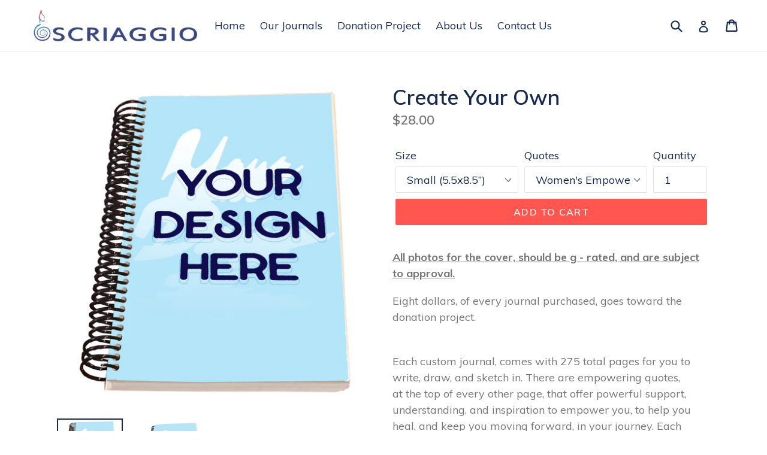

--- FILE ---
content_type: text/html; charset=utf-8
request_url: https://scriaggio.com/products/create-your-own
body_size: 29804
content:
<!doctype html>
<!--[if IE 9]> <html class="ie9 no-js" lang="en"> <![endif]-->
<!--[if (gt IE 9)|!(IE)]><!--> <html class="no-js" lang="en"> <!--<![endif]-->
<head>
  
  
<meta name="google-site-verification" content="g90Oekt6FnaN3YxA-zJ1FD2W3Ub8xnyEl8xiuUsjbWg" />
  
  
  
  <meta charset="utf-8">
  <meta http-equiv="X-UA-Compatible" content="IE=edge,chrome=1">
  <meta name="viewport" content="width=device-width,initial-scale=1">
  <meta name="theme-color" content="#ff574f">
  <link rel="canonical" href="https://scriaggio.com/products/create-your-own">

  
    <link rel="shortcut icon" href="//scriaggio.com/cdn/shop/files/color_logo_32x32.png?v=1614288259" type="image/png">
  

  
  <title>
    Create Your Own
    
    
    
      &ndash; Scriaggio
    
  </title>

  
    <meta name="description" content="All photos for the cover, should be g - rated, and are subject to approval. Eight dollars, of every journal purchased, goes toward the donation project. Each custom journal, comes with 275 total pages for you to write, draw, and sketch in. There are empowering quotes, at the top of every other page, that offer powerful">
  

  <!-- /snippets/social-meta-tags.liquid -->




<meta property="og:site_name" content="Scriaggio">
<meta property="og:url" content="https://scriaggio.com/products/create-your-own">
<meta property="og:title" content="Create Your Own">
<meta property="og:type" content="product">
<meta property="og:description" content="All photos for the cover, should be g - rated, and are subject to approval. Eight dollars, of every journal purchased, goes toward the donation project. Each custom journal, comes with 275 total pages for you to write, draw, and sketch in. There are empowering quotes, at the top of every other page, that offer powerful">

  <meta property="og:price:amount" content="28.00">
  <meta property="og:price:currency" content="USD">

<meta property="og:image" content="http://scriaggio.com/cdn/shop/products/yours_1200x1200.jpg?v=1553809056"><meta property="og:image" content="http://scriaggio.com/cdn/shop/products/yours-l_1200x1200.jpg?v=1553809056">
<meta property="og:image:secure_url" content="https://scriaggio.com/cdn/shop/products/yours_1200x1200.jpg?v=1553809056"><meta property="og:image:secure_url" content="https://scriaggio.com/cdn/shop/products/yours-l_1200x1200.jpg?v=1553809056">


  <meta name="twitter:site" content="@scriaggio">

<meta name="twitter:card" content="summary_large_image">
<meta name="twitter:title" content="Create Your Own">
<meta name="twitter:description" content="All photos for the cover, should be g - rated, and are subject to approval. Eight dollars, of every journal purchased, goes toward the donation project. Each custom journal, comes with 275 total pages for you to write, draw, and sketch in. There are empowering quotes, at the top of every other page, that offer powerful">


  <link href="//scriaggio.com/cdn/shop/t/8/assets/theme.scss.css?v=10673550358393752521698958503" rel="stylesheet" type="text/css" media="all" />
  

  <link href="//fonts.googleapis.com/css?family=Muli:400,700" rel="stylesheet" type="text/css" media="all" />


  

    <link href="//fonts.googleapis.com/css?family=Muli:600" rel="stylesheet" type="text/css" media="all" />
  



  <script>
    var theme = {
      strings: {
        addToCart: "Add to cart",
        soldOut: "Sold out",
        unavailable: "Unavailable",
        showMore: "Show More",
        showLess: "Show Less",
        addressError: "Error looking up that address",
        addressNoResults: "No results for that address",
        addressQueryLimit: "You have exceeded the Google API usage limit. Consider upgrading to a \u003ca href=\"https:\/\/developers.google.com\/maps\/premium\/usage-limits\"\u003ePremium Plan\u003c\/a\u003e.",
        authError: "There was a problem authenticating your Google Maps account."
      },
      moneyFormat: "${{amount}}"
    }

    document.documentElement.className = document.documentElement.className.replace('no-js', 'js');
  </script>

  <!--[if (lte IE 9) ]><script src="//scriaggio.com/cdn/shop/t/8/assets/match-media.min.js?v=22265819453975888031698957575" type="text/javascript"></script><![endif]-->

  

  <!--[if (gt IE 9)|!(IE)]><!--><script src="//scriaggio.com/cdn/shop/t/8/assets/lazysizes.js?v=68441465964607740661698957575" async="async"></script><!--<![endif]-->
  <!--[if lte IE 9]><script src="//scriaggio.com/cdn/shop/t/8/assets/lazysizes.min.js?v=727"></script><![endif]-->

  <!--[if (gt IE 9)|!(IE)]><!--><script src="//scriaggio.com/cdn/shop/t/8/assets/vendor.js?v=136118274122071307521698957575" defer="defer"></script><!--<![endif]-->
  <!--[if lte IE 9]><script src="//scriaggio.com/cdn/shop/t/8/assets/vendor.js?v=136118274122071307521698957575"></script><![endif]-->

  <!--[if (gt IE 9)|!(IE)]><!--><script src="//scriaggio.com/cdn/shop/t/8/assets/theme.js?v=142501575258897474011698957575" defer="defer"></script><!--<![endif]-->
  <!--[if lte IE 9]><script src="//scriaggio.com/cdn/shop/t/8/assets/theme.js?v=142501575258897474011698957575"></script><![endif]-->

  <script>window.performance && window.performance.mark && window.performance.mark('shopify.content_for_header.start');</script><meta id="shopify-digital-wallet" name="shopify-digital-wallet" content="/1623294003/digital_wallets/dialog">
<meta name="shopify-checkout-api-token" content="810a1f90f239755e614f284e36bc518a">
<meta id="in-context-paypal-metadata" data-shop-id="1623294003" data-venmo-supported="true" data-environment="production" data-locale="en_US" data-paypal-v4="true" data-currency="USD">
<link rel="alternate" type="application/json+oembed" href="https://scriaggio.com/products/create-your-own.oembed">
<script async="async" src="/checkouts/internal/preloads.js?locale=en-US"></script>
<link rel="preconnect" href="https://shop.app" crossorigin="anonymous">
<script async="async" src="https://shop.app/checkouts/internal/preloads.js?locale=en-US&shop_id=1623294003" crossorigin="anonymous"></script>
<script id="apple-pay-shop-capabilities" type="application/json">{"shopId":1623294003,"countryCode":"US","currencyCode":"USD","merchantCapabilities":["supports3DS"],"merchantId":"gid:\/\/shopify\/Shop\/1623294003","merchantName":"Scriaggio","requiredBillingContactFields":["postalAddress","email","phone"],"requiredShippingContactFields":["postalAddress","email","phone"],"shippingType":"shipping","supportedNetworks":["visa","masterCard","amex","discover","elo","jcb"],"total":{"type":"pending","label":"Scriaggio","amount":"1.00"},"shopifyPaymentsEnabled":true,"supportsSubscriptions":true}</script>
<script id="shopify-features" type="application/json">{"accessToken":"810a1f90f239755e614f284e36bc518a","betas":["rich-media-storefront-analytics"],"domain":"scriaggio.com","predictiveSearch":true,"shopId":1623294003,"locale":"en"}</script>
<script>var Shopify = Shopify || {};
Shopify.shop = "scriaggio.myshopify.com";
Shopify.locale = "en";
Shopify.currency = {"active":"USD","rate":"1.0"};
Shopify.country = "US";
Shopify.theme = {"name":"Copy of Debut","id":131911352503,"schema_name":"Debut","schema_version":"2.3.0","theme_store_id":796,"role":"main"};
Shopify.theme.handle = "null";
Shopify.theme.style = {"id":null,"handle":null};
Shopify.cdnHost = "scriaggio.com/cdn";
Shopify.routes = Shopify.routes || {};
Shopify.routes.root = "/";</script>
<script type="module">!function(o){(o.Shopify=o.Shopify||{}).modules=!0}(window);</script>
<script>!function(o){function n(){var o=[];function n(){o.push(Array.prototype.slice.apply(arguments))}return n.q=o,n}var t=o.Shopify=o.Shopify||{};t.loadFeatures=n(),t.autoloadFeatures=n()}(window);</script>
<script>
  window.ShopifyPay = window.ShopifyPay || {};
  window.ShopifyPay.apiHost = "shop.app\/pay";
  window.ShopifyPay.redirectState = null;
</script>
<script id="shop-js-analytics" type="application/json">{"pageType":"product"}</script>
<script defer="defer" async type="module" src="//scriaggio.com/cdn/shopifycloud/shop-js/modules/v2/client.init-shop-cart-sync_BT-GjEfc.en.esm.js"></script>
<script defer="defer" async type="module" src="//scriaggio.com/cdn/shopifycloud/shop-js/modules/v2/chunk.common_D58fp_Oc.esm.js"></script>
<script defer="defer" async type="module" src="//scriaggio.com/cdn/shopifycloud/shop-js/modules/v2/chunk.modal_xMitdFEc.esm.js"></script>
<script type="module">
  await import("//scriaggio.com/cdn/shopifycloud/shop-js/modules/v2/client.init-shop-cart-sync_BT-GjEfc.en.esm.js");
await import("//scriaggio.com/cdn/shopifycloud/shop-js/modules/v2/chunk.common_D58fp_Oc.esm.js");
await import("//scriaggio.com/cdn/shopifycloud/shop-js/modules/v2/chunk.modal_xMitdFEc.esm.js");

  window.Shopify.SignInWithShop?.initShopCartSync?.({"fedCMEnabled":true,"windoidEnabled":true});

</script>
<script>
  window.Shopify = window.Shopify || {};
  if (!window.Shopify.featureAssets) window.Shopify.featureAssets = {};
  window.Shopify.featureAssets['shop-js'] = {"shop-cart-sync":["modules/v2/client.shop-cart-sync_DZOKe7Ll.en.esm.js","modules/v2/chunk.common_D58fp_Oc.esm.js","modules/v2/chunk.modal_xMitdFEc.esm.js"],"init-fed-cm":["modules/v2/client.init-fed-cm_B6oLuCjv.en.esm.js","modules/v2/chunk.common_D58fp_Oc.esm.js","modules/v2/chunk.modal_xMitdFEc.esm.js"],"shop-cash-offers":["modules/v2/client.shop-cash-offers_D2sdYoxE.en.esm.js","modules/v2/chunk.common_D58fp_Oc.esm.js","modules/v2/chunk.modal_xMitdFEc.esm.js"],"shop-login-button":["modules/v2/client.shop-login-button_QeVjl5Y3.en.esm.js","modules/v2/chunk.common_D58fp_Oc.esm.js","modules/v2/chunk.modal_xMitdFEc.esm.js"],"pay-button":["modules/v2/client.pay-button_DXTOsIq6.en.esm.js","modules/v2/chunk.common_D58fp_Oc.esm.js","modules/v2/chunk.modal_xMitdFEc.esm.js"],"shop-button":["modules/v2/client.shop-button_DQZHx9pm.en.esm.js","modules/v2/chunk.common_D58fp_Oc.esm.js","modules/v2/chunk.modal_xMitdFEc.esm.js"],"avatar":["modules/v2/client.avatar_BTnouDA3.en.esm.js"],"init-windoid":["modules/v2/client.init-windoid_CR1B-cfM.en.esm.js","modules/v2/chunk.common_D58fp_Oc.esm.js","modules/v2/chunk.modal_xMitdFEc.esm.js"],"init-shop-for-new-customer-accounts":["modules/v2/client.init-shop-for-new-customer-accounts_C_vY_xzh.en.esm.js","modules/v2/client.shop-login-button_QeVjl5Y3.en.esm.js","modules/v2/chunk.common_D58fp_Oc.esm.js","modules/v2/chunk.modal_xMitdFEc.esm.js"],"init-shop-email-lookup-coordinator":["modules/v2/client.init-shop-email-lookup-coordinator_BI7n9ZSv.en.esm.js","modules/v2/chunk.common_D58fp_Oc.esm.js","modules/v2/chunk.modal_xMitdFEc.esm.js"],"init-shop-cart-sync":["modules/v2/client.init-shop-cart-sync_BT-GjEfc.en.esm.js","modules/v2/chunk.common_D58fp_Oc.esm.js","modules/v2/chunk.modal_xMitdFEc.esm.js"],"shop-toast-manager":["modules/v2/client.shop-toast-manager_DiYdP3xc.en.esm.js","modules/v2/chunk.common_D58fp_Oc.esm.js","modules/v2/chunk.modal_xMitdFEc.esm.js"],"init-customer-accounts":["modules/v2/client.init-customer-accounts_D9ZNqS-Q.en.esm.js","modules/v2/client.shop-login-button_QeVjl5Y3.en.esm.js","modules/v2/chunk.common_D58fp_Oc.esm.js","modules/v2/chunk.modal_xMitdFEc.esm.js"],"init-customer-accounts-sign-up":["modules/v2/client.init-customer-accounts-sign-up_iGw4briv.en.esm.js","modules/v2/client.shop-login-button_QeVjl5Y3.en.esm.js","modules/v2/chunk.common_D58fp_Oc.esm.js","modules/v2/chunk.modal_xMitdFEc.esm.js"],"shop-follow-button":["modules/v2/client.shop-follow-button_CqMgW2wH.en.esm.js","modules/v2/chunk.common_D58fp_Oc.esm.js","modules/v2/chunk.modal_xMitdFEc.esm.js"],"checkout-modal":["modules/v2/client.checkout-modal_xHeaAweL.en.esm.js","modules/v2/chunk.common_D58fp_Oc.esm.js","modules/v2/chunk.modal_xMitdFEc.esm.js"],"shop-login":["modules/v2/client.shop-login_D91U-Q7h.en.esm.js","modules/v2/chunk.common_D58fp_Oc.esm.js","modules/v2/chunk.modal_xMitdFEc.esm.js"],"lead-capture":["modules/v2/client.lead-capture_BJmE1dJe.en.esm.js","modules/v2/chunk.common_D58fp_Oc.esm.js","modules/v2/chunk.modal_xMitdFEc.esm.js"],"payment-terms":["modules/v2/client.payment-terms_Ci9AEqFq.en.esm.js","modules/v2/chunk.common_D58fp_Oc.esm.js","modules/v2/chunk.modal_xMitdFEc.esm.js"]};
</script>
<script>(function() {
  var isLoaded = false;
  function asyncLoad() {
    if (isLoaded) return;
    isLoaded = true;
    var urls = ["\/\/www.powr.io\/powr.js?powr-token=scriaggio.myshopify.com\u0026external-type=shopify\u0026shop=scriaggio.myshopify.com","\/\/www.powr.io\/powr.js?powr-token=scriaggio.myshopify.com\u0026external-type=shopify\u0026shop=scriaggio.myshopify.com","\/\/www.powr.io\/powr.js?powr-token=scriaggio.myshopify.com\u0026external-type=shopify\u0026shop=scriaggio.myshopify.com","https:\/\/cdncozyantitheft.addons.business\/js\/script_tags\/scriaggio\/CBhVvfFapdbeJM5q8lPkRKsvlRZDFwBn.js?shop=scriaggio.myshopify.com"];
    for (var i = 0; i < urls.length; i++) {
      var s = document.createElement('script');
      s.type = 'text/javascript';
      s.async = true;
      s.src = urls[i];
      var x = document.getElementsByTagName('script')[0];
      x.parentNode.insertBefore(s, x);
    }
  };
  if(window.attachEvent) {
    window.attachEvent('onload', asyncLoad);
  } else {
    window.addEventListener('load', asyncLoad, false);
  }
})();</script>
<script id="__st">var __st={"a":1623294003,"offset":-28800,"reqid":"ceda6bda-4ccf-4570-934b-eaf377675aa6-1769244695","pageurl":"scriaggio.com\/products\/create-your-own","u":"ce278b41d694","p":"product","rtyp":"product","rid":1688243273779};</script>
<script>window.ShopifyPaypalV4VisibilityTracking = true;</script>
<script id="captcha-bootstrap">!function(){'use strict';const t='contact',e='account',n='new_comment',o=[[t,t],['blogs',n],['comments',n],[t,'customer']],c=[[e,'customer_login'],[e,'guest_login'],[e,'recover_customer_password'],[e,'create_customer']],r=t=>t.map((([t,e])=>`form[action*='/${t}']:not([data-nocaptcha='true']) input[name='form_type'][value='${e}']`)).join(','),a=t=>()=>t?[...document.querySelectorAll(t)].map((t=>t.form)):[];function s(){const t=[...o],e=r(t);return a(e)}const i='password',u='form_key',d=['recaptcha-v3-token','g-recaptcha-response','h-captcha-response',i],f=()=>{try{return window.sessionStorage}catch{return}},m='__shopify_v',_=t=>t.elements[u];function p(t,e,n=!1){try{const o=window.sessionStorage,c=JSON.parse(o.getItem(e)),{data:r}=function(t){const{data:e,action:n}=t;return t[m]||n?{data:e,action:n}:{data:t,action:n}}(c);for(const[e,n]of Object.entries(r))t.elements[e]&&(t.elements[e].value=n);n&&o.removeItem(e)}catch(o){console.error('form repopulation failed',{error:o})}}const l='form_type',E='cptcha';function T(t){t.dataset[E]=!0}const w=window,h=w.document,L='Shopify',v='ce_forms',y='captcha';let A=!1;((t,e)=>{const n=(g='f06e6c50-85a8-45c8-87d0-21a2b65856fe',I='https://cdn.shopify.com/shopifycloud/storefront-forms-hcaptcha/ce_storefront_forms_captcha_hcaptcha.v1.5.2.iife.js',D={infoText:'Protected by hCaptcha',privacyText:'Privacy',termsText:'Terms'},(t,e,n)=>{const o=w[L][v],c=o.bindForm;if(c)return c(t,g,e,D).then(n);var r;o.q.push([[t,g,e,D],n]),r=I,A||(h.body.append(Object.assign(h.createElement('script'),{id:'captcha-provider',async:!0,src:r})),A=!0)});var g,I,D;w[L]=w[L]||{},w[L][v]=w[L][v]||{},w[L][v].q=[],w[L][y]=w[L][y]||{},w[L][y].protect=function(t,e){n(t,void 0,e),T(t)},Object.freeze(w[L][y]),function(t,e,n,w,h,L){const[v,y,A,g]=function(t,e,n){const i=e?o:[],u=t?c:[],d=[...i,...u],f=r(d),m=r(i),_=r(d.filter((([t,e])=>n.includes(e))));return[a(f),a(m),a(_),s()]}(w,h,L),I=t=>{const e=t.target;return e instanceof HTMLFormElement?e:e&&e.form},D=t=>v().includes(t);t.addEventListener('submit',(t=>{const e=I(t);if(!e)return;const n=D(e)&&!e.dataset.hcaptchaBound&&!e.dataset.recaptchaBound,o=_(e),c=g().includes(e)&&(!o||!o.value);(n||c)&&t.preventDefault(),c&&!n&&(function(t){try{if(!f())return;!function(t){const e=f();if(!e)return;const n=_(t);if(!n)return;const o=n.value;o&&e.removeItem(o)}(t);const e=Array.from(Array(32),(()=>Math.random().toString(36)[2])).join('');!function(t,e){_(t)||t.append(Object.assign(document.createElement('input'),{type:'hidden',name:u})),t.elements[u].value=e}(t,e),function(t,e){const n=f();if(!n)return;const o=[...t.querySelectorAll(`input[type='${i}']`)].map((({name:t})=>t)),c=[...d,...o],r={};for(const[a,s]of new FormData(t).entries())c.includes(a)||(r[a]=s);n.setItem(e,JSON.stringify({[m]:1,action:t.action,data:r}))}(t,e)}catch(e){console.error('failed to persist form',e)}}(e),e.submit())}));const S=(t,e)=>{t&&!t.dataset[E]&&(n(t,e.some((e=>e===t))),T(t))};for(const o of['focusin','change'])t.addEventListener(o,(t=>{const e=I(t);D(e)&&S(e,y())}));const B=e.get('form_key'),M=e.get(l),P=B&&M;t.addEventListener('DOMContentLoaded',(()=>{const t=y();if(P)for(const e of t)e.elements[l].value===M&&p(e,B);[...new Set([...A(),...v().filter((t=>'true'===t.dataset.shopifyCaptcha))])].forEach((e=>S(e,t)))}))}(h,new URLSearchParams(w.location.search),n,t,e,['guest_login'])})(!0,!0)}();</script>
<script integrity="sha256-4kQ18oKyAcykRKYeNunJcIwy7WH5gtpwJnB7kiuLZ1E=" data-source-attribution="shopify.loadfeatures" defer="defer" src="//scriaggio.com/cdn/shopifycloud/storefront/assets/storefront/load_feature-a0a9edcb.js" crossorigin="anonymous"></script>
<script crossorigin="anonymous" defer="defer" src="//scriaggio.com/cdn/shopifycloud/storefront/assets/shopify_pay/storefront-65b4c6d7.js?v=20250812"></script>
<script data-source-attribution="shopify.dynamic_checkout.dynamic.init">var Shopify=Shopify||{};Shopify.PaymentButton=Shopify.PaymentButton||{isStorefrontPortableWallets:!0,init:function(){window.Shopify.PaymentButton.init=function(){};var t=document.createElement("script");t.src="https://scriaggio.com/cdn/shopifycloud/portable-wallets/latest/portable-wallets.en.js",t.type="module",document.head.appendChild(t)}};
</script>
<script data-source-attribution="shopify.dynamic_checkout.buyer_consent">
  function portableWalletsHideBuyerConsent(e){var t=document.getElementById("shopify-buyer-consent"),n=document.getElementById("shopify-subscription-policy-button");t&&n&&(t.classList.add("hidden"),t.setAttribute("aria-hidden","true"),n.removeEventListener("click",e))}function portableWalletsShowBuyerConsent(e){var t=document.getElementById("shopify-buyer-consent"),n=document.getElementById("shopify-subscription-policy-button");t&&n&&(t.classList.remove("hidden"),t.removeAttribute("aria-hidden"),n.addEventListener("click",e))}window.Shopify?.PaymentButton&&(window.Shopify.PaymentButton.hideBuyerConsent=portableWalletsHideBuyerConsent,window.Shopify.PaymentButton.showBuyerConsent=portableWalletsShowBuyerConsent);
</script>
<script data-source-attribution="shopify.dynamic_checkout.cart.bootstrap">document.addEventListener("DOMContentLoaded",(function(){function t(){return document.querySelector("shopify-accelerated-checkout-cart, shopify-accelerated-checkout")}if(t())Shopify.PaymentButton.init();else{new MutationObserver((function(e,n){t()&&(Shopify.PaymentButton.init(),n.disconnect())})).observe(document.body,{childList:!0,subtree:!0})}}));
</script>
<link id="shopify-accelerated-checkout-styles" rel="stylesheet" media="screen" href="https://scriaggio.com/cdn/shopifycloud/portable-wallets/latest/accelerated-checkout-backwards-compat.css" crossorigin="anonymous">
<style id="shopify-accelerated-checkout-cart">
        #shopify-buyer-consent {
  margin-top: 1em;
  display: inline-block;
  width: 100%;
}

#shopify-buyer-consent.hidden {
  display: none;
}

#shopify-subscription-policy-button {
  background: none;
  border: none;
  padding: 0;
  text-decoration: underline;
  font-size: inherit;
  cursor: pointer;
}

#shopify-subscription-policy-button::before {
  box-shadow: none;
}

      </style>

<script>window.performance && window.performance.mark && window.performance.mark('shopify.content_for_header.end');</script>
 

<script>window.__pagefly_analytics_settings__={"acceptTracking":false};</script>
 

<!-- BEGIN app block: shopify://apps/pagefly-page-builder/blocks/app-embed/83e179f7-59a0-4589-8c66-c0dddf959200 -->

<!-- BEGIN app snippet: pagefly-cro-ab-testing-main -->







<script>
  ;(function () {
    const url = new URL(window.location)
    const viewParam = url.searchParams.get('view')
    if (viewParam && viewParam.includes('variant-pf-')) {
      url.searchParams.set('pf_v', viewParam)
      url.searchParams.delete('view')
      window.history.replaceState({}, '', url)
    }
  })()
</script>



<script type='module'>
  
  window.PAGEFLY_CRO = window.PAGEFLY_CRO || {}

  window.PAGEFLY_CRO['data_debug'] = {
    original_template_suffix: "all_products",
    allow_ab_test: false,
    ab_test_start_time: 0,
    ab_test_end_time: 0,
    today_date_time: 1769244696000,
  }
  window.PAGEFLY_CRO['GA4'] = { enabled: false}
</script>

<!-- END app snippet -->








  <script src='https://cdn.shopify.com/extensions/019bb4f9-aed6-78a3-be91-e9d44663e6bf/pagefly-page-builder-215/assets/pagefly-helper.js' defer='defer'></script>

  <script src='https://cdn.shopify.com/extensions/019bb4f9-aed6-78a3-be91-e9d44663e6bf/pagefly-page-builder-215/assets/pagefly-general-helper.js' defer='defer'></script>

  <script src='https://cdn.shopify.com/extensions/019bb4f9-aed6-78a3-be91-e9d44663e6bf/pagefly-page-builder-215/assets/pagefly-snap-slider.js' defer='defer'></script>

  <script src='https://cdn.shopify.com/extensions/019bb4f9-aed6-78a3-be91-e9d44663e6bf/pagefly-page-builder-215/assets/pagefly-slideshow-v3.js' defer='defer'></script>

  <script src='https://cdn.shopify.com/extensions/019bb4f9-aed6-78a3-be91-e9d44663e6bf/pagefly-page-builder-215/assets/pagefly-slideshow-v4.js' defer='defer'></script>

  <script src='https://cdn.shopify.com/extensions/019bb4f9-aed6-78a3-be91-e9d44663e6bf/pagefly-page-builder-215/assets/pagefly-glider.js' defer='defer'></script>

  <script src='https://cdn.shopify.com/extensions/019bb4f9-aed6-78a3-be91-e9d44663e6bf/pagefly-page-builder-215/assets/pagefly-slideshow-v1-v2.js' defer='defer'></script>

  <script src='https://cdn.shopify.com/extensions/019bb4f9-aed6-78a3-be91-e9d44663e6bf/pagefly-page-builder-215/assets/pagefly-product-media.js' defer='defer'></script>

  <script src='https://cdn.shopify.com/extensions/019bb4f9-aed6-78a3-be91-e9d44663e6bf/pagefly-page-builder-215/assets/pagefly-product.js' defer='defer'></script>


<script id='pagefly-helper-data' type='application/json'>
  {
    "page_optimization": {
      "assets_prefetching": false
    },
    "elements_asset_mapper": {
      "Accordion": "https://cdn.shopify.com/extensions/019bb4f9-aed6-78a3-be91-e9d44663e6bf/pagefly-page-builder-215/assets/pagefly-accordion.js",
      "Accordion3": "https://cdn.shopify.com/extensions/019bb4f9-aed6-78a3-be91-e9d44663e6bf/pagefly-page-builder-215/assets/pagefly-accordion3.js",
      "CountDown": "https://cdn.shopify.com/extensions/019bb4f9-aed6-78a3-be91-e9d44663e6bf/pagefly-page-builder-215/assets/pagefly-countdown.js",
      "GMap1": "https://cdn.shopify.com/extensions/019bb4f9-aed6-78a3-be91-e9d44663e6bf/pagefly-page-builder-215/assets/pagefly-gmap.js",
      "GMap2": "https://cdn.shopify.com/extensions/019bb4f9-aed6-78a3-be91-e9d44663e6bf/pagefly-page-builder-215/assets/pagefly-gmap.js",
      "GMapBasicV2": "https://cdn.shopify.com/extensions/019bb4f9-aed6-78a3-be91-e9d44663e6bf/pagefly-page-builder-215/assets/pagefly-gmap.js",
      "GMapAdvancedV2": "https://cdn.shopify.com/extensions/019bb4f9-aed6-78a3-be91-e9d44663e6bf/pagefly-page-builder-215/assets/pagefly-gmap.js",
      "HTML.Video": "https://cdn.shopify.com/extensions/019bb4f9-aed6-78a3-be91-e9d44663e6bf/pagefly-page-builder-215/assets/pagefly-htmlvideo.js",
      "HTML.Video2": "https://cdn.shopify.com/extensions/019bb4f9-aed6-78a3-be91-e9d44663e6bf/pagefly-page-builder-215/assets/pagefly-htmlvideo2.js",
      "HTML.Video3": "https://cdn.shopify.com/extensions/019bb4f9-aed6-78a3-be91-e9d44663e6bf/pagefly-page-builder-215/assets/pagefly-htmlvideo2.js",
      "BackgroundVideo": "https://cdn.shopify.com/extensions/019bb4f9-aed6-78a3-be91-e9d44663e6bf/pagefly-page-builder-215/assets/pagefly-htmlvideo2.js",
      "Instagram": "https://cdn.shopify.com/extensions/019bb4f9-aed6-78a3-be91-e9d44663e6bf/pagefly-page-builder-215/assets/pagefly-instagram.js",
      "Instagram2": "https://cdn.shopify.com/extensions/019bb4f9-aed6-78a3-be91-e9d44663e6bf/pagefly-page-builder-215/assets/pagefly-instagram.js",
      "Insta3": "https://cdn.shopify.com/extensions/019bb4f9-aed6-78a3-be91-e9d44663e6bf/pagefly-page-builder-215/assets/pagefly-instagram3.js",
      "Tabs": "https://cdn.shopify.com/extensions/019bb4f9-aed6-78a3-be91-e9d44663e6bf/pagefly-page-builder-215/assets/pagefly-tab.js",
      "Tabs3": "https://cdn.shopify.com/extensions/019bb4f9-aed6-78a3-be91-e9d44663e6bf/pagefly-page-builder-215/assets/pagefly-tab3.js",
      "ProductBox": "https://cdn.shopify.com/extensions/019bb4f9-aed6-78a3-be91-e9d44663e6bf/pagefly-page-builder-215/assets/pagefly-cart.js",
      "FBPageBox2": "https://cdn.shopify.com/extensions/019bb4f9-aed6-78a3-be91-e9d44663e6bf/pagefly-page-builder-215/assets/pagefly-facebook.js",
      "FBLikeButton2": "https://cdn.shopify.com/extensions/019bb4f9-aed6-78a3-be91-e9d44663e6bf/pagefly-page-builder-215/assets/pagefly-facebook.js",
      "TwitterFeed2": "https://cdn.shopify.com/extensions/019bb4f9-aed6-78a3-be91-e9d44663e6bf/pagefly-page-builder-215/assets/pagefly-twitter.js",
      "Paragraph4": "https://cdn.shopify.com/extensions/019bb4f9-aed6-78a3-be91-e9d44663e6bf/pagefly-page-builder-215/assets/pagefly-paragraph4.js",

      "AliReviews": "https://cdn.shopify.com/extensions/019bb4f9-aed6-78a3-be91-e9d44663e6bf/pagefly-page-builder-215/assets/pagefly-3rd-elements.js",
      "BackInStock": "https://cdn.shopify.com/extensions/019bb4f9-aed6-78a3-be91-e9d44663e6bf/pagefly-page-builder-215/assets/pagefly-3rd-elements.js",
      "GloboBackInStock": "https://cdn.shopify.com/extensions/019bb4f9-aed6-78a3-be91-e9d44663e6bf/pagefly-page-builder-215/assets/pagefly-3rd-elements.js",
      "GrowaveWishlist": "https://cdn.shopify.com/extensions/019bb4f9-aed6-78a3-be91-e9d44663e6bf/pagefly-page-builder-215/assets/pagefly-3rd-elements.js",
      "InfiniteOptionsShopPad": "https://cdn.shopify.com/extensions/019bb4f9-aed6-78a3-be91-e9d44663e6bf/pagefly-page-builder-215/assets/pagefly-3rd-elements.js",
      "InkybayProductPersonalizer": "https://cdn.shopify.com/extensions/019bb4f9-aed6-78a3-be91-e9d44663e6bf/pagefly-page-builder-215/assets/pagefly-3rd-elements.js",
      "LimeSpot": "https://cdn.shopify.com/extensions/019bb4f9-aed6-78a3-be91-e9d44663e6bf/pagefly-page-builder-215/assets/pagefly-3rd-elements.js",
      "Loox": "https://cdn.shopify.com/extensions/019bb4f9-aed6-78a3-be91-e9d44663e6bf/pagefly-page-builder-215/assets/pagefly-3rd-elements.js",
      "Opinew": "https://cdn.shopify.com/extensions/019bb4f9-aed6-78a3-be91-e9d44663e6bf/pagefly-page-builder-215/assets/pagefly-3rd-elements.js",
      "Powr": "https://cdn.shopify.com/extensions/019bb4f9-aed6-78a3-be91-e9d44663e6bf/pagefly-page-builder-215/assets/pagefly-3rd-elements.js",
      "ProductReviews": "https://cdn.shopify.com/extensions/019bb4f9-aed6-78a3-be91-e9d44663e6bf/pagefly-page-builder-215/assets/pagefly-3rd-elements.js",
      "PushOwl": "https://cdn.shopify.com/extensions/019bb4f9-aed6-78a3-be91-e9d44663e6bf/pagefly-page-builder-215/assets/pagefly-3rd-elements.js",
      "ReCharge": "https://cdn.shopify.com/extensions/019bb4f9-aed6-78a3-be91-e9d44663e6bf/pagefly-page-builder-215/assets/pagefly-3rd-elements.js",
      "Rivyo": "https://cdn.shopify.com/extensions/019bb4f9-aed6-78a3-be91-e9d44663e6bf/pagefly-page-builder-215/assets/pagefly-3rd-elements.js",
      "TrackingMore": "https://cdn.shopify.com/extensions/019bb4f9-aed6-78a3-be91-e9d44663e6bf/pagefly-page-builder-215/assets/pagefly-3rd-elements.js",
      "Vitals": "https://cdn.shopify.com/extensions/019bb4f9-aed6-78a3-be91-e9d44663e6bf/pagefly-page-builder-215/assets/pagefly-3rd-elements.js",
      "Wiser": "https://cdn.shopify.com/extensions/019bb4f9-aed6-78a3-be91-e9d44663e6bf/pagefly-page-builder-215/assets/pagefly-3rd-elements.js"
    },
    "custom_elements_mapper": {
      "pf-click-action-element": "https://cdn.shopify.com/extensions/019bb4f9-aed6-78a3-be91-e9d44663e6bf/pagefly-page-builder-215/assets/pagefly-click-action-element.js",
      "pf-dialog-element": "https://cdn.shopify.com/extensions/019bb4f9-aed6-78a3-be91-e9d44663e6bf/pagefly-page-builder-215/assets/pagefly-dialog-element.js"
    }
  }
</script>


<!-- END app block --><link href="https://monorail-edge.shopifysvc.com" rel="dns-prefetch">
<script>(function(){if ("sendBeacon" in navigator && "performance" in window) {try {var session_token_from_headers = performance.getEntriesByType('navigation')[0].serverTiming.find(x => x.name == '_s').description;} catch {var session_token_from_headers = undefined;}var session_cookie_matches = document.cookie.match(/_shopify_s=([^;]*)/);var session_token_from_cookie = session_cookie_matches && session_cookie_matches.length === 2 ? session_cookie_matches[1] : "";var session_token = session_token_from_headers || session_token_from_cookie || "";function handle_abandonment_event(e) {var entries = performance.getEntries().filter(function(entry) {return /monorail-edge.shopifysvc.com/.test(entry.name);});if (!window.abandonment_tracked && entries.length === 0) {window.abandonment_tracked = true;var currentMs = Date.now();var navigation_start = performance.timing.navigationStart;var payload = {shop_id: 1623294003,url: window.location.href,navigation_start,duration: currentMs - navigation_start,session_token,page_type: "product"};window.navigator.sendBeacon("https://monorail-edge.shopifysvc.com/v1/produce", JSON.stringify({schema_id: "online_store_buyer_site_abandonment/1.1",payload: payload,metadata: {event_created_at_ms: currentMs,event_sent_at_ms: currentMs}}));}}window.addEventListener('pagehide', handle_abandonment_event);}}());</script>
<script id="web-pixels-manager-setup">(function e(e,d,r,n,o){if(void 0===o&&(o={}),!Boolean(null===(a=null===(i=window.Shopify)||void 0===i?void 0:i.analytics)||void 0===a?void 0:a.replayQueue)){var i,a;window.Shopify=window.Shopify||{};var t=window.Shopify;t.analytics=t.analytics||{};var s=t.analytics;s.replayQueue=[],s.publish=function(e,d,r){return s.replayQueue.push([e,d,r]),!0};try{self.performance.mark("wpm:start")}catch(e){}var l=function(){var e={modern:/Edge?\/(1{2}[4-9]|1[2-9]\d|[2-9]\d{2}|\d{4,})\.\d+(\.\d+|)|Firefox\/(1{2}[4-9]|1[2-9]\d|[2-9]\d{2}|\d{4,})\.\d+(\.\d+|)|Chrom(ium|e)\/(9{2}|\d{3,})\.\d+(\.\d+|)|(Maci|X1{2}).+ Version\/(15\.\d+|(1[6-9]|[2-9]\d|\d{3,})\.\d+)([,.]\d+|)( \(\w+\)|)( Mobile\/\w+|) Safari\/|Chrome.+OPR\/(9{2}|\d{3,})\.\d+\.\d+|(CPU[ +]OS|iPhone[ +]OS|CPU[ +]iPhone|CPU IPhone OS|CPU iPad OS)[ +]+(15[._]\d+|(1[6-9]|[2-9]\d|\d{3,})[._]\d+)([._]\d+|)|Android:?[ /-](13[3-9]|1[4-9]\d|[2-9]\d{2}|\d{4,})(\.\d+|)(\.\d+|)|Android.+Firefox\/(13[5-9]|1[4-9]\d|[2-9]\d{2}|\d{4,})\.\d+(\.\d+|)|Android.+Chrom(ium|e)\/(13[3-9]|1[4-9]\d|[2-9]\d{2}|\d{4,})\.\d+(\.\d+|)|SamsungBrowser\/([2-9]\d|\d{3,})\.\d+/,legacy:/Edge?\/(1[6-9]|[2-9]\d|\d{3,})\.\d+(\.\d+|)|Firefox\/(5[4-9]|[6-9]\d|\d{3,})\.\d+(\.\d+|)|Chrom(ium|e)\/(5[1-9]|[6-9]\d|\d{3,})\.\d+(\.\d+|)([\d.]+$|.*Safari\/(?![\d.]+ Edge\/[\d.]+$))|(Maci|X1{2}).+ Version\/(10\.\d+|(1[1-9]|[2-9]\d|\d{3,})\.\d+)([,.]\d+|)( \(\w+\)|)( Mobile\/\w+|) Safari\/|Chrome.+OPR\/(3[89]|[4-9]\d|\d{3,})\.\d+\.\d+|(CPU[ +]OS|iPhone[ +]OS|CPU[ +]iPhone|CPU IPhone OS|CPU iPad OS)[ +]+(10[._]\d+|(1[1-9]|[2-9]\d|\d{3,})[._]\d+)([._]\d+|)|Android:?[ /-](13[3-9]|1[4-9]\d|[2-9]\d{2}|\d{4,})(\.\d+|)(\.\d+|)|Mobile Safari.+OPR\/([89]\d|\d{3,})\.\d+\.\d+|Android.+Firefox\/(13[5-9]|1[4-9]\d|[2-9]\d{2}|\d{4,})\.\d+(\.\d+|)|Android.+Chrom(ium|e)\/(13[3-9]|1[4-9]\d|[2-9]\d{2}|\d{4,})\.\d+(\.\d+|)|Android.+(UC? ?Browser|UCWEB|U3)[ /]?(15\.([5-9]|\d{2,})|(1[6-9]|[2-9]\d|\d{3,})\.\d+)\.\d+|SamsungBrowser\/(5\.\d+|([6-9]|\d{2,})\.\d+)|Android.+MQ{2}Browser\/(14(\.(9|\d{2,})|)|(1[5-9]|[2-9]\d|\d{3,})(\.\d+|))(\.\d+|)|K[Aa][Ii]OS\/(3\.\d+|([4-9]|\d{2,})\.\d+)(\.\d+|)/},d=e.modern,r=e.legacy,n=navigator.userAgent;return n.match(d)?"modern":n.match(r)?"legacy":"unknown"}(),u="modern"===l?"modern":"legacy",c=(null!=n?n:{modern:"",legacy:""})[u],f=function(e){return[e.baseUrl,"/wpm","/b",e.hashVersion,"modern"===e.buildTarget?"m":"l",".js"].join("")}({baseUrl:d,hashVersion:r,buildTarget:u}),m=function(e){var d=e.version,r=e.bundleTarget,n=e.surface,o=e.pageUrl,i=e.monorailEndpoint;return{emit:function(e){var a=e.status,t=e.errorMsg,s=(new Date).getTime(),l=JSON.stringify({metadata:{event_sent_at_ms:s},events:[{schema_id:"web_pixels_manager_load/3.1",payload:{version:d,bundle_target:r,page_url:o,status:a,surface:n,error_msg:t},metadata:{event_created_at_ms:s}}]});if(!i)return console&&console.warn&&console.warn("[Web Pixels Manager] No Monorail endpoint provided, skipping logging."),!1;try{return self.navigator.sendBeacon.bind(self.navigator)(i,l)}catch(e){}var u=new XMLHttpRequest;try{return u.open("POST",i,!0),u.setRequestHeader("Content-Type","text/plain"),u.send(l),!0}catch(e){return console&&console.warn&&console.warn("[Web Pixels Manager] Got an unhandled error while logging to Monorail."),!1}}}}({version:r,bundleTarget:l,surface:e.surface,pageUrl:self.location.href,monorailEndpoint:e.monorailEndpoint});try{o.browserTarget=l,function(e){var d=e.src,r=e.async,n=void 0===r||r,o=e.onload,i=e.onerror,a=e.sri,t=e.scriptDataAttributes,s=void 0===t?{}:t,l=document.createElement("script"),u=document.querySelector("head"),c=document.querySelector("body");if(l.async=n,l.src=d,a&&(l.integrity=a,l.crossOrigin="anonymous"),s)for(var f in s)if(Object.prototype.hasOwnProperty.call(s,f))try{l.dataset[f]=s[f]}catch(e){}if(o&&l.addEventListener("load",o),i&&l.addEventListener("error",i),u)u.appendChild(l);else{if(!c)throw new Error("Did not find a head or body element to append the script");c.appendChild(l)}}({src:f,async:!0,onload:function(){if(!function(){var e,d;return Boolean(null===(d=null===(e=window.Shopify)||void 0===e?void 0:e.analytics)||void 0===d?void 0:d.initialized)}()){var d=window.webPixelsManager.init(e)||void 0;if(d){var r=window.Shopify.analytics;r.replayQueue.forEach((function(e){var r=e[0],n=e[1],o=e[2];d.publishCustomEvent(r,n,o)})),r.replayQueue=[],r.publish=d.publishCustomEvent,r.visitor=d.visitor,r.initialized=!0}}},onerror:function(){return m.emit({status:"failed",errorMsg:"".concat(f," has failed to load")})},sri:function(e){var d=/^sha384-[A-Za-z0-9+/=]+$/;return"string"==typeof e&&d.test(e)}(c)?c:"",scriptDataAttributes:o}),m.emit({status:"loading"})}catch(e){m.emit({status:"failed",errorMsg:(null==e?void 0:e.message)||"Unknown error"})}}})({shopId: 1623294003,storefrontBaseUrl: "https://scriaggio.com",extensionsBaseUrl: "https://extensions.shopifycdn.com/cdn/shopifycloud/web-pixels-manager",monorailEndpoint: "https://monorail-edge.shopifysvc.com/unstable/produce_batch",surface: "storefront-renderer",enabledBetaFlags: ["2dca8a86"],webPixelsConfigList: [{"id":"shopify-app-pixel","configuration":"{}","eventPayloadVersion":"v1","runtimeContext":"STRICT","scriptVersion":"0450","apiClientId":"shopify-pixel","type":"APP","privacyPurposes":["ANALYTICS","MARKETING"]},{"id":"shopify-custom-pixel","eventPayloadVersion":"v1","runtimeContext":"LAX","scriptVersion":"0450","apiClientId":"shopify-pixel","type":"CUSTOM","privacyPurposes":["ANALYTICS","MARKETING"]}],isMerchantRequest: false,initData: {"shop":{"name":"Scriaggio","paymentSettings":{"currencyCode":"USD"},"myshopifyDomain":"scriaggio.myshopify.com","countryCode":"US","storefrontUrl":"https:\/\/scriaggio.com"},"customer":null,"cart":null,"checkout":null,"productVariants":[{"price":{"amount":28.0,"currencyCode":"USD"},"product":{"title":"Create Your Own","vendor":"Scriaggio","id":"1688243273779","untranslatedTitle":"Create Your Own","url":"\/products\/create-your-own","type":"Custom Journal"},"id":"32720725934155","image":{"src":"\/\/scriaggio.com\/cdn\/shop\/products\/yours.jpg?v=1553809056"},"sku":"","title":"Small (5.5x8.5”) \/ Women's Empowerment","untranslatedTitle":"Small (5.5x8.5”) \/ Women's Empowerment"},{"price":{"amount":28.0,"currencyCode":"USD"},"product":{"title":"Create Your Own","vendor":"Scriaggio","id":"1688243273779","untranslatedTitle":"Create Your Own","url":"\/products\/create-your-own","type":"Custom Journal"},"id":"32720725966923","image":{"src":"\/\/scriaggio.com\/cdn\/shop\/products\/yours.jpg?v=1553809056"},"sku":"","title":"Small (5.5x8.5”) \/ Sexual Assault\/Domestic Violence Survivor","untranslatedTitle":"Small (5.5x8.5”) \/ Sexual Assault\/Domestic Violence Survivor"},{"price":{"amount":28.0,"currencyCode":"USD"},"product":{"title":"Create Your Own","vendor":"Scriaggio","id":"1688243273779","untranslatedTitle":"Create Your Own","url":"\/products\/create-your-own","type":"Custom Journal"},"id":"32720725999691","image":{"src":"\/\/scriaggio.com\/cdn\/shop\/products\/yours.jpg?v=1553809056"},"sku":"","title":"Small (5.5x8.5”) \/ Military","untranslatedTitle":"Small (5.5x8.5”) \/ Military"},{"price":{"amount":28.0,"currencyCode":"USD"},"product":{"title":"Create Your Own","vendor":"Scriaggio","id":"1688243273779","untranslatedTitle":"Create Your Own","url":"\/products\/create-your-own","type":"Custom Journal"},"id":"32720726032459","image":{"src":"\/\/scriaggio.com\/cdn\/shop\/products\/yours.jpg?v=1553809056"},"sku":"","title":"Small (5.5x8.5”) \/ LGBTQ","untranslatedTitle":"Small (5.5x8.5”) \/ LGBTQ"},{"price":{"amount":28.0,"currencyCode":"USD"},"product":{"title":"Create Your Own","vendor":"Scriaggio","id":"1688243273779","untranslatedTitle":"Create Your Own","url":"\/products\/create-your-own","type":"Custom Journal"},"id":"32720726065227","image":{"src":"\/\/scriaggio.com\/cdn\/shop\/products\/yours.jpg?v=1553809056"},"sku":"","title":"Small (5.5x8.5”) \/ General Public","untranslatedTitle":"Small (5.5x8.5”) \/ General Public"},{"price":{"amount":28.0,"currencyCode":"USD"},"product":{"title":"Create Your Own","vendor":"Scriaggio","id":"1688243273779","untranslatedTitle":"Create Your Own","url":"\/products\/create-your-own","type":"Custom Journal"},"id":"32720726097995","image":{"src":"\/\/scriaggio.com\/cdn\/shop\/products\/yours.jpg?v=1553809056"},"sku":"","title":"Small (5.5x8.5”) \/ Advocate","untranslatedTitle":"Small (5.5x8.5”) \/ Advocate"},{"price":{"amount":28.0,"currencyCode":"USD"},"product":{"title":"Create Your Own","vendor":"Scriaggio","id":"1688243273779","untranslatedTitle":"Create Your Own","url":"\/products\/create-your-own","type":"Custom Journal"},"id":"32720726130763","image":{"src":"\/\/scriaggio.com\/cdn\/shop\/products\/yours.jpg?v=1553809056"},"sku":"","title":"Small (5.5x8.5”) \/ Addiction","untranslatedTitle":"Small (5.5x8.5”) \/ Addiction"},{"price":{"amount":28.0,"currencyCode":"USD"},"product":{"title":"Create Your Own","vendor":"Scriaggio","id":"1688243273779","untranslatedTitle":"Create Your Own","url":"\/products\/create-your-own","type":"Custom Journal"},"id":"32720726163531","image":{"src":"\/\/scriaggio.com\/cdn\/shop\/products\/yours.jpg?v=1553809056"},"sku":"","title":"Small (5.5x8.5”) \/ Anxiety","untranslatedTitle":"Small (5.5x8.5”) \/ Anxiety"},{"price":{"amount":28.0,"currencyCode":"USD"},"product":{"title":"Create Your Own","vendor":"Scriaggio","id":"1688243273779","untranslatedTitle":"Create Your Own","url":"\/products\/create-your-own","type":"Custom Journal"},"id":"32720726196299","image":{"src":"\/\/scriaggio.com\/cdn\/shop\/products\/yours.jpg?v=1553809056"},"sku":"","title":"Small (5.5x8.5”) \/ Depression","untranslatedTitle":"Small (5.5x8.5”) \/ Depression"},{"price":{"amount":28.0,"currencyCode":"USD"},"product":{"title":"Create Your Own","vendor":"Scriaggio","id":"1688243273779","untranslatedTitle":"Create Your Own","url":"\/products\/create-your-own","type":"Custom Journal"},"id":"32720726229067","image":{"src":"\/\/scriaggio.com\/cdn\/shop\/products\/yours.jpg?v=1553809056"},"sku":"","title":"Small (5.5x8.5”) \/ Suicide","untranslatedTitle":"Small (5.5x8.5”) \/ Suicide"},{"price":{"amount":38.0,"currencyCode":"USD"},"product":{"title":"Create Your Own","vendor":"Scriaggio","id":"1688243273779","untranslatedTitle":"Create Your Own","url":"\/products\/create-your-own","type":"Custom Journal"},"id":"32720726261835","image":{"src":"\/\/scriaggio.com\/cdn\/shop\/products\/yours-l.jpg?v=1553809056"},"sku":"","title":"Large (8.5x11”) \/ Women's Empowerment","untranslatedTitle":"Large (8.5x11”) \/ Women's Empowerment"},{"price":{"amount":38.0,"currencyCode":"USD"},"product":{"title":"Create Your Own","vendor":"Scriaggio","id":"1688243273779","untranslatedTitle":"Create Your Own","url":"\/products\/create-your-own","type":"Custom Journal"},"id":"32720726294603","image":{"src":"\/\/scriaggio.com\/cdn\/shop\/products\/yours-l.jpg?v=1553809056"},"sku":"","title":"Large (8.5x11”) \/ Sexual Assault\/Domestic Violence Survivor","untranslatedTitle":"Large (8.5x11”) \/ Sexual Assault\/Domestic Violence Survivor"},{"price":{"amount":38.0,"currencyCode":"USD"},"product":{"title":"Create Your Own","vendor":"Scriaggio","id":"1688243273779","untranslatedTitle":"Create Your Own","url":"\/products\/create-your-own","type":"Custom Journal"},"id":"32720726327371","image":{"src":"\/\/scriaggio.com\/cdn\/shop\/products\/yours-l.jpg?v=1553809056"},"sku":"","title":"Large (8.5x11”) \/ Military","untranslatedTitle":"Large (8.5x11”) \/ Military"},{"price":{"amount":38.0,"currencyCode":"USD"},"product":{"title":"Create Your Own","vendor":"Scriaggio","id":"1688243273779","untranslatedTitle":"Create Your Own","url":"\/products\/create-your-own","type":"Custom Journal"},"id":"32720726360139","image":{"src":"\/\/scriaggio.com\/cdn\/shop\/products\/yours-l.jpg?v=1553809056"},"sku":"","title":"Large (8.5x11”) \/ LGBTQ","untranslatedTitle":"Large (8.5x11”) \/ LGBTQ"},{"price":{"amount":38.0,"currencyCode":"USD"},"product":{"title":"Create Your Own","vendor":"Scriaggio","id":"1688243273779","untranslatedTitle":"Create Your Own","url":"\/products\/create-your-own","type":"Custom Journal"},"id":"32720726392907","image":{"src":"\/\/scriaggio.com\/cdn\/shop\/products\/yours-l.jpg?v=1553809056"},"sku":"","title":"Large (8.5x11”) \/ General Public","untranslatedTitle":"Large (8.5x11”) \/ General Public"},{"price":{"amount":38.0,"currencyCode":"USD"},"product":{"title":"Create Your Own","vendor":"Scriaggio","id":"1688243273779","untranslatedTitle":"Create Your Own","url":"\/products\/create-your-own","type":"Custom Journal"},"id":"32720726425675","image":{"src":"\/\/scriaggio.com\/cdn\/shop\/products\/yours-l.jpg?v=1553809056"},"sku":"","title":"Large (8.5x11”) \/ Advocate","untranslatedTitle":"Large (8.5x11”) \/ Advocate"},{"price":{"amount":38.0,"currencyCode":"USD"},"product":{"title":"Create Your Own","vendor":"Scriaggio","id":"1688243273779","untranslatedTitle":"Create Your Own","url":"\/products\/create-your-own","type":"Custom Journal"},"id":"32720726458443","image":{"src":"\/\/scriaggio.com\/cdn\/shop\/products\/yours-l.jpg?v=1553809056"},"sku":"","title":"Large (8.5x11”) \/ Addiction","untranslatedTitle":"Large (8.5x11”) \/ Addiction"},{"price":{"amount":38.0,"currencyCode":"USD"},"product":{"title":"Create Your Own","vendor":"Scriaggio","id":"1688243273779","untranslatedTitle":"Create Your Own","url":"\/products\/create-your-own","type":"Custom Journal"},"id":"32720726491211","image":{"src":"\/\/scriaggio.com\/cdn\/shop\/products\/yours-l.jpg?v=1553809056"},"sku":"","title":"Large (8.5x11”) \/ Anxiety","untranslatedTitle":"Large (8.5x11”) \/ Anxiety"},{"price":{"amount":38.0,"currencyCode":"USD"},"product":{"title":"Create Your Own","vendor":"Scriaggio","id":"1688243273779","untranslatedTitle":"Create Your Own","url":"\/products\/create-your-own","type":"Custom Journal"},"id":"32720726523979","image":{"src":"\/\/scriaggio.com\/cdn\/shop\/products\/yours-l.jpg?v=1553809056"},"sku":"","title":"Large (8.5x11”) \/ Depression","untranslatedTitle":"Large (8.5x11”) \/ Depression"},{"price":{"amount":38.0,"currencyCode":"USD"},"product":{"title":"Create Your Own","vendor":"Scriaggio","id":"1688243273779","untranslatedTitle":"Create Your Own","url":"\/products\/create-your-own","type":"Custom Journal"},"id":"32720726556747","image":{"src":"\/\/scriaggio.com\/cdn\/shop\/products\/yours-l.jpg?v=1553809056"},"sku":"","title":"Large (8.5x11”) \/ Suicide","untranslatedTitle":"Large (8.5x11”) \/ Suicide"}],"purchasingCompany":null},},"https://scriaggio.com/cdn","fcfee988w5aeb613cpc8e4bc33m6693e112",{"modern":"","legacy":""},{"shopId":"1623294003","storefrontBaseUrl":"https:\/\/scriaggio.com","extensionBaseUrl":"https:\/\/extensions.shopifycdn.com\/cdn\/shopifycloud\/web-pixels-manager","surface":"storefront-renderer","enabledBetaFlags":"[\"2dca8a86\"]","isMerchantRequest":"false","hashVersion":"fcfee988w5aeb613cpc8e4bc33m6693e112","publish":"custom","events":"[[\"page_viewed\",{}],[\"product_viewed\",{\"productVariant\":{\"price\":{\"amount\":28.0,\"currencyCode\":\"USD\"},\"product\":{\"title\":\"Create Your Own\",\"vendor\":\"Scriaggio\",\"id\":\"1688243273779\",\"untranslatedTitle\":\"Create Your Own\",\"url\":\"\/products\/create-your-own\",\"type\":\"Custom Journal\"},\"id\":\"32720725934155\",\"image\":{\"src\":\"\/\/scriaggio.com\/cdn\/shop\/products\/yours.jpg?v=1553809056\"},\"sku\":\"\",\"title\":\"Small (5.5x8.5”) \/ Women's Empowerment\",\"untranslatedTitle\":\"Small (5.5x8.5”) \/ Women's Empowerment\"}}]]"});</script><script>
  window.ShopifyAnalytics = window.ShopifyAnalytics || {};
  window.ShopifyAnalytics.meta = window.ShopifyAnalytics.meta || {};
  window.ShopifyAnalytics.meta.currency = 'USD';
  var meta = {"product":{"id":1688243273779,"gid":"gid:\/\/shopify\/Product\/1688243273779","vendor":"Scriaggio","type":"Custom Journal","handle":"create-your-own","variants":[{"id":32720725934155,"price":2800,"name":"Create Your Own - Small (5.5x8.5”) \/ Women's Empowerment","public_title":"Small (5.5x8.5”) \/ Women's Empowerment","sku":""},{"id":32720725966923,"price":2800,"name":"Create Your Own - Small (5.5x8.5”) \/ Sexual Assault\/Domestic Violence Survivor","public_title":"Small (5.5x8.5”) \/ Sexual Assault\/Domestic Violence Survivor","sku":""},{"id":32720725999691,"price":2800,"name":"Create Your Own - Small (5.5x8.5”) \/ Military","public_title":"Small (5.5x8.5”) \/ Military","sku":""},{"id":32720726032459,"price":2800,"name":"Create Your Own - Small (5.5x8.5”) \/ LGBTQ","public_title":"Small (5.5x8.5”) \/ LGBTQ","sku":""},{"id":32720726065227,"price":2800,"name":"Create Your Own - Small (5.5x8.5”) \/ General Public","public_title":"Small (5.5x8.5”) \/ General Public","sku":""},{"id":32720726097995,"price":2800,"name":"Create Your Own - Small (5.5x8.5”) \/ Advocate","public_title":"Small (5.5x8.5”) \/ Advocate","sku":""},{"id":32720726130763,"price":2800,"name":"Create Your Own - Small (5.5x8.5”) \/ Addiction","public_title":"Small (5.5x8.5”) \/ Addiction","sku":""},{"id":32720726163531,"price":2800,"name":"Create Your Own - Small (5.5x8.5”) \/ Anxiety","public_title":"Small (5.5x8.5”) \/ Anxiety","sku":""},{"id":32720726196299,"price":2800,"name":"Create Your Own - Small (5.5x8.5”) \/ Depression","public_title":"Small (5.5x8.5”) \/ Depression","sku":""},{"id":32720726229067,"price":2800,"name":"Create Your Own - Small (5.5x8.5”) \/ Suicide","public_title":"Small (5.5x8.5”) \/ Suicide","sku":""},{"id":32720726261835,"price":3800,"name":"Create Your Own - Large (8.5x11”) \/ Women's Empowerment","public_title":"Large (8.5x11”) \/ Women's Empowerment","sku":""},{"id":32720726294603,"price":3800,"name":"Create Your Own - Large (8.5x11”) \/ Sexual Assault\/Domestic Violence Survivor","public_title":"Large (8.5x11”) \/ Sexual Assault\/Domestic Violence Survivor","sku":""},{"id":32720726327371,"price":3800,"name":"Create Your Own - Large (8.5x11”) \/ Military","public_title":"Large (8.5x11”) \/ Military","sku":""},{"id":32720726360139,"price":3800,"name":"Create Your Own - Large (8.5x11”) \/ LGBTQ","public_title":"Large (8.5x11”) \/ LGBTQ","sku":""},{"id":32720726392907,"price":3800,"name":"Create Your Own - Large (8.5x11”) \/ General Public","public_title":"Large (8.5x11”) \/ General Public","sku":""},{"id":32720726425675,"price":3800,"name":"Create Your Own - Large (8.5x11”) \/ Advocate","public_title":"Large (8.5x11”) \/ Advocate","sku":""},{"id":32720726458443,"price":3800,"name":"Create Your Own - Large (8.5x11”) \/ Addiction","public_title":"Large (8.5x11”) \/ Addiction","sku":""},{"id":32720726491211,"price":3800,"name":"Create Your Own - Large (8.5x11”) \/ Anxiety","public_title":"Large (8.5x11”) \/ Anxiety","sku":""},{"id":32720726523979,"price":3800,"name":"Create Your Own - Large (8.5x11”) \/ Depression","public_title":"Large (8.5x11”) \/ Depression","sku":""},{"id":32720726556747,"price":3800,"name":"Create Your Own - Large (8.5x11”) \/ Suicide","public_title":"Large (8.5x11”) \/ Suicide","sku":""}],"remote":false},"page":{"pageType":"product","resourceType":"product","resourceId":1688243273779,"requestId":"ceda6bda-4ccf-4570-934b-eaf377675aa6-1769244695"}};
  for (var attr in meta) {
    window.ShopifyAnalytics.meta[attr] = meta[attr];
  }
</script>
<script class="analytics">
  (function () {
    var customDocumentWrite = function(content) {
      var jquery = null;

      if (window.jQuery) {
        jquery = window.jQuery;
      } else if (window.Checkout && window.Checkout.$) {
        jquery = window.Checkout.$;
      }

      if (jquery) {
        jquery('body').append(content);
      }
    };

    var hasLoggedConversion = function(token) {
      if (token) {
        return document.cookie.indexOf('loggedConversion=' + token) !== -1;
      }
      return false;
    }

    var setCookieIfConversion = function(token) {
      if (token) {
        var twoMonthsFromNow = new Date(Date.now());
        twoMonthsFromNow.setMonth(twoMonthsFromNow.getMonth() + 2);

        document.cookie = 'loggedConversion=' + token + '; expires=' + twoMonthsFromNow;
      }
    }

    var trekkie = window.ShopifyAnalytics.lib = window.trekkie = window.trekkie || [];
    if (trekkie.integrations) {
      return;
    }
    trekkie.methods = [
      'identify',
      'page',
      'ready',
      'track',
      'trackForm',
      'trackLink'
    ];
    trekkie.factory = function(method) {
      return function() {
        var args = Array.prototype.slice.call(arguments);
        args.unshift(method);
        trekkie.push(args);
        return trekkie;
      };
    };
    for (var i = 0; i < trekkie.methods.length; i++) {
      var key = trekkie.methods[i];
      trekkie[key] = trekkie.factory(key);
    }
    trekkie.load = function(config) {
      trekkie.config = config || {};
      trekkie.config.initialDocumentCookie = document.cookie;
      var first = document.getElementsByTagName('script')[0];
      var script = document.createElement('script');
      script.type = 'text/javascript';
      script.onerror = function(e) {
        var scriptFallback = document.createElement('script');
        scriptFallback.type = 'text/javascript';
        scriptFallback.onerror = function(error) {
                var Monorail = {
      produce: function produce(monorailDomain, schemaId, payload) {
        var currentMs = new Date().getTime();
        var event = {
          schema_id: schemaId,
          payload: payload,
          metadata: {
            event_created_at_ms: currentMs,
            event_sent_at_ms: currentMs
          }
        };
        return Monorail.sendRequest("https://" + monorailDomain + "/v1/produce", JSON.stringify(event));
      },
      sendRequest: function sendRequest(endpointUrl, payload) {
        // Try the sendBeacon API
        if (window && window.navigator && typeof window.navigator.sendBeacon === 'function' && typeof window.Blob === 'function' && !Monorail.isIos12()) {
          var blobData = new window.Blob([payload], {
            type: 'text/plain'
          });

          if (window.navigator.sendBeacon(endpointUrl, blobData)) {
            return true;
          } // sendBeacon was not successful

        } // XHR beacon

        var xhr = new XMLHttpRequest();

        try {
          xhr.open('POST', endpointUrl);
          xhr.setRequestHeader('Content-Type', 'text/plain');
          xhr.send(payload);
        } catch (e) {
          console.log(e);
        }

        return false;
      },
      isIos12: function isIos12() {
        return window.navigator.userAgent.lastIndexOf('iPhone; CPU iPhone OS 12_') !== -1 || window.navigator.userAgent.lastIndexOf('iPad; CPU OS 12_') !== -1;
      }
    };
    Monorail.produce('monorail-edge.shopifysvc.com',
      'trekkie_storefront_load_errors/1.1',
      {shop_id: 1623294003,
      theme_id: 131911352503,
      app_name: "storefront",
      context_url: window.location.href,
      source_url: "//scriaggio.com/cdn/s/trekkie.storefront.8d95595f799fbf7e1d32231b9a28fd43b70c67d3.min.js"});

        };
        scriptFallback.async = true;
        scriptFallback.src = '//scriaggio.com/cdn/s/trekkie.storefront.8d95595f799fbf7e1d32231b9a28fd43b70c67d3.min.js';
        first.parentNode.insertBefore(scriptFallback, first);
      };
      script.async = true;
      script.src = '//scriaggio.com/cdn/s/trekkie.storefront.8d95595f799fbf7e1d32231b9a28fd43b70c67d3.min.js';
      first.parentNode.insertBefore(script, first);
    };
    trekkie.load(
      {"Trekkie":{"appName":"storefront","development":false,"defaultAttributes":{"shopId":1623294003,"isMerchantRequest":null,"themeId":131911352503,"themeCityHash":"15611361661501827789","contentLanguage":"en","currency":"USD","eventMetadataId":"31867fba-1306-4c2c-bb38-b2d2cf000240"},"isServerSideCookieWritingEnabled":true,"monorailRegion":"shop_domain","enabledBetaFlags":["65f19447"]},"Session Attribution":{},"S2S":{"facebookCapiEnabled":false,"source":"trekkie-storefront-renderer","apiClientId":580111}}
    );

    var loaded = false;
    trekkie.ready(function() {
      if (loaded) return;
      loaded = true;

      window.ShopifyAnalytics.lib = window.trekkie;

      var originalDocumentWrite = document.write;
      document.write = customDocumentWrite;
      try { window.ShopifyAnalytics.merchantGoogleAnalytics.call(this); } catch(error) {};
      document.write = originalDocumentWrite;

      window.ShopifyAnalytics.lib.page(null,{"pageType":"product","resourceType":"product","resourceId":1688243273779,"requestId":"ceda6bda-4ccf-4570-934b-eaf377675aa6-1769244695","shopifyEmitted":true});

      var match = window.location.pathname.match(/checkouts\/(.+)\/(thank_you|post_purchase)/)
      var token = match? match[1]: undefined;
      if (!hasLoggedConversion(token)) {
        setCookieIfConversion(token);
        window.ShopifyAnalytics.lib.track("Viewed Product",{"currency":"USD","variantId":32720725934155,"productId":1688243273779,"productGid":"gid:\/\/shopify\/Product\/1688243273779","name":"Create Your Own - Small (5.5x8.5”) \/ Women's Empowerment","price":"28.00","sku":"","brand":"Scriaggio","variant":"Small (5.5x8.5”) \/ Women's Empowerment","category":"Custom Journal","nonInteraction":true,"remote":false},undefined,undefined,{"shopifyEmitted":true});
      window.ShopifyAnalytics.lib.track("monorail:\/\/trekkie_storefront_viewed_product\/1.1",{"currency":"USD","variantId":32720725934155,"productId":1688243273779,"productGid":"gid:\/\/shopify\/Product\/1688243273779","name":"Create Your Own - Small (5.5x8.5”) \/ Women's Empowerment","price":"28.00","sku":"","brand":"Scriaggio","variant":"Small (5.5x8.5”) \/ Women's Empowerment","category":"Custom Journal","nonInteraction":true,"remote":false,"referer":"https:\/\/scriaggio.com\/products\/create-your-own"});
      }
    });


        var eventsListenerScript = document.createElement('script');
        eventsListenerScript.async = true;
        eventsListenerScript.src = "//scriaggio.com/cdn/shopifycloud/storefront/assets/shop_events_listener-3da45d37.js";
        document.getElementsByTagName('head')[0].appendChild(eventsListenerScript);

})();</script>
<script
  defer
  src="https://scriaggio.com/cdn/shopifycloud/perf-kit/shopify-perf-kit-3.0.4.min.js"
  data-application="storefront-renderer"
  data-shop-id="1623294003"
  data-render-region="gcp-us-east1"
  data-page-type="product"
  data-theme-instance-id="131911352503"
  data-theme-name="Debut"
  data-theme-version="2.3.0"
  data-monorail-region="shop_domain"
  data-resource-timing-sampling-rate="10"
  data-shs="true"
  data-shs-beacon="true"
  data-shs-export-with-fetch="true"
  data-shs-logs-sample-rate="1"
  data-shs-beacon-endpoint="https://scriaggio.com/api/collect"
></script>
</head> 

<body class="template-product">

  <a class="in-page-link visually-hidden skip-link" href="#MainContent">Skip to content</a>

  <div id="SearchDrawer" class="search-bar drawer drawer--top" role="dialog" aria-modal="true" aria-label="Search">
    <div class="search-bar__table">
      <div class="search-bar__table-cell search-bar__form-wrapper">
        <form class="search search-bar__form" action="/search" method="get" role="search">
          <button class="search-bar__submit search__submit btn--link" type="submit">
            <svg aria-hidden="true" focusable="false" role="presentation" class="icon icon-search" viewBox="0 0 37 40"><path d="M35.6 36l-9.8-9.8c4.1-5.4 3.6-13.2-1.3-18.1-5.4-5.4-14.2-5.4-19.7 0-5.4 5.4-5.4 14.2 0 19.7 2.6 2.6 6.1 4.1 9.8 4.1 3 0 5.9-1 8.3-2.8l9.8 9.8c.4.4.9.6 1.4.6s1-.2 1.4-.6c.9-.9.9-2.1.1-2.9zm-20.9-8.2c-2.6 0-5.1-1-7-2.9-3.9-3.9-3.9-10.1 0-14C9.6 9 12.2 8 14.7 8s5.1 1 7 2.9c3.9 3.9 3.9 10.1 0 14-1.9 1.9-4.4 2.9-7 2.9z"/></svg>
            <span class="icon__fallback-text">Submit</span>
          </button>
          <input class="search__input search-bar__input" type="search" name="q" value="" placeholder="Search" aria-label="Search">
        </form>
      </div>
      <div class="search-bar__table-cell text-right">
        <button type="button" class="btn--link search-bar__close js-drawer-close">
          <svg aria-hidden="true" focusable="false" role="presentation" class="icon icon-close" viewBox="0 0 37 40"><path d="M21.3 23l11-11c.8-.8.8-2 0-2.8-.8-.8-2-.8-2.8 0l-11 11-11-11c-.8-.8-2-.8-2.8 0-.8.8-.8 2 0 2.8l11 11-11 11c-.8.8-.8 2 0 2.8.4.4.9.6 1.4.6s1-.2 1.4-.6l11-11 11 11c.4.4.9.6 1.4.6s1-.2 1.4-.6c.8-.8.8-2 0-2.8l-11-11z"/></svg>
          <span class="icon__fallback-text">Close search</span>
        </button>
      </div>
    </div>
  </div>

  <div id="shopify-section-header" class="shopify-section">

<div data-section-id="header" data-section-type="header-section">
  <nav class="mobile-nav-wrapper medium-up--hide" role="navigation">
  <ul id="MobileNav" class="mobile-nav">
    
<li class="mobile-nav__item border-bottom">
        
          <a href="/" class="mobile-nav__link">
            Home
          </a>
        
      </li>
    
<li class="mobile-nav__item border-bottom">
        
          <a href="/collections" class="mobile-nav__link">
            Our Journals
          </a>
        
      </li>
    
<li class="mobile-nav__item border-bottom">
        
          <a href="/pages/donation-project" class="mobile-nav__link">
            Donation Project
          </a>
        
      </li>
    
<li class="mobile-nav__item border-bottom">
        
          <a href="/pages/about-us" class="mobile-nav__link">
            About Us
          </a>
        
      </li>
    
<li class="mobile-nav__item">
        
          <a href="/pages/contact-us" class="mobile-nav__link">
            Contact Us
          </a>
        
      </li>
    
  </ul>
</nav>

  

  <header class="site-header border-bottom logo--left" role="banner">
    <div class="grid grid--no-gutters grid--table">
      

      

      <div class="grid__item small--one-half medium-up--one-quarter logo-align--left">
        
        
          <div class="h2 site-header__logo">
        
          
<a href="/" class="site-header__logo-image">
              
              <img class="lazyload js"
                   src="//scriaggio.com/cdn/shop/files/color_logo_5192b0d3-41a8-4627-b656-e8e04016b725_300x300.png?v=1614288259"
                   data-src="//scriaggio.com/cdn/shop/files/color_logo_5192b0d3-41a8-4627-b656-e8e04016b725_{width}x.png?v=1614288259"
                   data-widths="[180, 360, 540, 720, 900, 1080, 1296, 1512, 1728, 2048]"
                   data-aspectratio="5.0964912280701755"
                   data-sizes="auto"
                   alt="Scriaggio"
                   style="max-width: 278px">
              <noscript>
                
                <img src="//scriaggio.com/cdn/shop/files/color_logo_5192b0d3-41a8-4627-b656-e8e04016b725_278x.png?v=1614288259"
                     srcset="//scriaggio.com/cdn/shop/files/color_logo_5192b0d3-41a8-4627-b656-e8e04016b725_278x.png?v=1614288259 1x, //scriaggio.com/cdn/shop/files/color_logo_5192b0d3-41a8-4627-b656-e8e04016b725_278x@2x.png?v=1614288259 2x"
                     alt="Scriaggio"
                     style="max-width: 278px;">
              </noscript>
            </a>
          
        
          </div>
        
      </div>

      
        <nav class="grid__item medium-up--one-half small--hide" id="AccessibleNav" role="navigation">
          <ul class="site-nav list--inline " id="SiteNav">
  



    
      <li>
        <a href="/" class="site-nav__link site-nav__link--main">Home</a>
      </li>
    
  



    
      <li>
        <a href="/collections" class="site-nav__link site-nav__link--main">Our Journals</a>
      </li>
    
  



    
      <li>
        <a href="/pages/donation-project" class="site-nav__link site-nav__link--main">Donation Project</a>
      </li>
    
  



    
      <li>
        <a href="/pages/about-us" class="site-nav__link site-nav__link--main">About Us</a>
      </li>
    
  



    
      <li>
        <a href="/pages/contact-us" class="site-nav__link site-nav__link--main">Contact Us</a>
      </li>
    
  
</ul>

        </nav>
      

      <div class="grid__item small--one-half medium-up--one-quarter text-right site-header__icons site-header__icons--plus">
        <div class="site-header__icons-wrapper">
          
            <div class="site-header__search small--hide">
              <form action="/search" method="get" class="search-header search" role="search">
  <input class="search-header__input search__input"
    type="search"
    name="q"
    placeholder="Search"
    aria-label="Search">
  <button class="search-header__submit search__submit btn--link" type="submit">
    <svg aria-hidden="true" focusable="false" role="presentation" class="icon icon-search" viewBox="0 0 37 40"><path d="M35.6 36l-9.8-9.8c4.1-5.4 3.6-13.2-1.3-18.1-5.4-5.4-14.2-5.4-19.7 0-5.4 5.4-5.4 14.2 0 19.7 2.6 2.6 6.1 4.1 9.8 4.1 3 0 5.9-1 8.3-2.8l9.8 9.8c.4.4.9.6 1.4.6s1-.2 1.4-.6c.9-.9.9-2.1.1-2.9zm-20.9-8.2c-2.6 0-5.1-1-7-2.9-3.9-3.9-3.9-10.1 0-14C9.6 9 12.2 8 14.7 8s5.1 1 7 2.9c3.9 3.9 3.9 10.1 0 14-1.9 1.9-4.4 2.9-7 2.9z"/></svg>
    <span class="icon__fallback-text">Submit</span>
  </button>
</form>

            </div>
          

          <button type="button" class="btn--link site-header__search-toggle js-drawer-open-top medium-up--hide">
            <svg aria-hidden="true" focusable="false" role="presentation" class="icon icon-search" viewBox="0 0 37 40"><path d="M35.6 36l-9.8-9.8c4.1-5.4 3.6-13.2-1.3-18.1-5.4-5.4-14.2-5.4-19.7 0-5.4 5.4-5.4 14.2 0 19.7 2.6 2.6 6.1 4.1 9.8 4.1 3 0 5.9-1 8.3-2.8l9.8 9.8c.4.4.9.6 1.4.6s1-.2 1.4-.6c.9-.9.9-2.1.1-2.9zm-20.9-8.2c-2.6 0-5.1-1-7-2.9-3.9-3.9-3.9-10.1 0-14C9.6 9 12.2 8 14.7 8s5.1 1 7 2.9c3.9 3.9 3.9 10.1 0 14-1.9 1.9-4.4 2.9-7 2.9z"/></svg>
            <span class="icon__fallback-text">Search</span>
          </button>

          
            
              <a href="/account/login" class="site-header__account">
                <svg aria-hidden="true" focusable="false" role="presentation" class="icon icon-login" viewBox="0 0 28.33 37.68"><path d="M14.17 14.9a7.45 7.45 0 1 0-7.5-7.45 7.46 7.46 0 0 0 7.5 7.45zm0-10.91a3.45 3.45 0 1 1-3.5 3.46A3.46 3.46 0 0 1 14.17 4zM14.17 16.47A14.18 14.18 0 0 0 0 30.68c0 1.41.66 4 5.11 5.66a27.17 27.17 0 0 0 9.06 1.34c6.54 0 14.17-1.84 14.17-7a14.18 14.18 0 0 0-14.17-14.21zm0 17.21c-6.3 0-10.17-1.77-10.17-3a10.17 10.17 0 1 1 20.33 0c.01 1.23-3.86 3-10.16 3z"/></svg>
                <span class="icon__fallback-text">Log in</span>
              </a>
            
          

          <a href="/cart" class="site-header__cart">
            <svg aria-hidden="true" focusable="false" role="presentation" class="icon icon-cart" viewBox="0 0 37 40"><path d="M36.5 34.8L33.3 8h-5.9C26.7 3.9 23 .8 18.5.8S10.3 3.9 9.6 8H3.7L.5 34.8c-.2 1.5.4 2.4.9 3 .5.5 1.4 1.2 3.1 1.2h28c1.3 0 2.4-.4 3.1-1.3.7-.7 1-1.8.9-2.9zm-18-30c2.2 0 4.1 1.4 4.7 3.2h-9.5c.7-1.9 2.6-3.2 4.8-3.2zM4.5 35l2.8-23h2.2v3c0 1.1.9 2 2 2s2-.9 2-2v-3h10v3c0 1.1.9 2 2 2s2-.9 2-2v-3h2.2l2.8 23h-28z"/></svg>
            <span class="icon__fallback-text">Cart</span>
            
          </a>

          
            <button type="button" class="btn--link site-header__menu js-mobile-nav-toggle mobile-nav--open">
              <svg aria-hidden="true" focusable="false" role="presentation" class="icon icon-hamburger" viewBox="0 0 37 40"><path d="M33.5 25h-30c-1.1 0-2-.9-2-2s.9-2 2-2h30c1.1 0 2 .9 2 2s-.9 2-2 2zm0-11.5h-30c-1.1 0-2-.9-2-2s.9-2 2-2h30c1.1 0 2 .9 2 2s-.9 2-2 2zm0 23h-30c-1.1 0-2-.9-2-2s.9-2 2-2h30c1.1 0 2 .9 2 2s-.9 2-2 2z"/></svg>
              <svg aria-hidden="true" focusable="false" role="presentation" class="icon icon-close" viewBox="0 0 37 40"><path d="M21.3 23l11-11c.8-.8.8-2 0-2.8-.8-.8-2-.8-2.8 0l-11 11-11-11c-.8-.8-2-.8-2.8 0-.8.8-.8 2 0 2.8l11 11-11 11c-.8.8-.8 2 0 2.8.4.4.9.6 1.4.6s1-.2 1.4-.6l11-11 11 11c.4.4.9.6 1.4.6s1-.2 1.4-.6c.8-.8.8-2 0-2.8l-11-11z"/></svg>
              <span class="icon__fallback-text">expand/collapse</span>
            </button>
          
        </div>

      </div>
    </div>
  </header>

  
</div>



<script type="application/ld+json">
{
  "@context": "http://schema.org",
  "@type": "Organization",
  "name": "Scriaggio",
  
    
    "logo": "https://scriaggio.com/cdn/shop/files/color_logo_5192b0d3-41a8-4627-b656-e8e04016b725_1162x.png?v=1614288259",
  
  "sameAs": [
    "https://twitter.com/scriaggio",
    "https://www.facebook.com/Scriaggio/",
    "https://www.pinterest.com/scriaggio/overview/",
    "https://www.instagram.com/scriaggio/",
    "",
    "",
    "",
    ""
  ],
  "url": "https://scriaggio.com"
}
</script>


</div>

  <div class="page-container" id="PageContainer">

    <main class="main-content" id="MainContent" role="main">
      

<div id="shopify-section-product-template" class="shopify-section"><div class="product-template__container page-width" id="ProductSection-product-template" data-section-id="product-template" data-section-type="product" data-enable-history-state="true">
  


  <div class="grid product-single">
    <div class="grid__item product-single__photos medium-up--one-half">
        
        
        
        
<style>
  
  
  @media screen and (min-width: 750px) { 
    #FeaturedImage-product-template-5349783437363 {
      max-width: 530px;
      max-height: 530.0px;
    }
    #FeaturedImageZoom-product-template-5349783437363-wrapper {
      max-width: 530px;
      max-height: 530.0px;
    }
   } 
  
  
    
    @media screen and (max-width: 749px) {
      #FeaturedImage-product-template-5349783437363 {
        max-width: 750px;
        max-height: 750px;
      }
      #FeaturedImageZoom-product-template-5349783437363-wrapper {
        max-width: 750px;
      }
    }
  
</style>


        <div id="FeaturedImageZoom-product-template-5349783437363-wrapper" class="product-single__photo-wrapper js">
          <div id="FeaturedImageZoom-product-template-5349783437363" style="padding-top:100.0%;" class="product-single__photo js-zoom-enabled product-single__photo--has-thumbnails" data-image-id="5349783437363" data-zoom="//scriaggio.com/cdn/shop/products/yours_1024x1024@2x.jpg?v=1553809056">
            <img id="FeaturedImage-product-template-5349783437363"
                 class="feature-row__image product-featured-img lazyload"
                 src="//scriaggio.com/cdn/shop/products/yours_300x300.jpg?v=1553809056"
                 data-src="//scriaggio.com/cdn/shop/products/yours_{width}x.jpg?v=1553809056"
                 data-widths="[180, 360, 540, 720, 900, 1080, 1296, 1512, 1728, 2048]"
                 data-aspectratio="1.0"
                 data-sizes="auto"
                 alt="Create Your Own">
          </div>
        </div>
      
        
        
        
        
<style>
  
  
  @media screen and (min-width: 750px) { 
    #FeaturedImage-product-template-5349783371827 {
      max-width: 509.296875px;
      max-height: 530px;
    }
    #FeaturedImageZoom-product-template-5349783371827-wrapper {
      max-width: 509.296875px;
      max-height: 530px;
    }
   } 
  
  
    
    @media screen and (max-width: 749px) {
      #FeaturedImage-product-template-5349783371827 {
        max-width: 720.703125px;
        max-height: 750px;
      }
      #FeaturedImageZoom-product-template-5349783371827-wrapper {
        max-width: 720.703125px;
      }
    }
  
</style>


        <div id="FeaturedImageZoom-product-template-5349783371827-wrapper" class="product-single__photo-wrapper js">
          <div id="FeaturedImageZoom-product-template-5349783371827" style="padding-top:104.06504065040652%;" class="product-single__photo js-zoom-enabled product-single__photo--has-thumbnails hide" data-image-id="5349783371827" data-zoom="//scriaggio.com/cdn/shop/products/yours-l_1024x1024@2x.jpg?v=1553809056">
            <img id="FeaturedImage-product-template-5349783371827"
                 class="feature-row__image product-featured-img lazyload lazypreload"
                 src="//scriaggio.com/cdn/shop/products/yours-l_300x300.jpg?v=1553809056"
                 data-src="//scriaggio.com/cdn/shop/products/yours-l_{width}x.jpg?v=1553809056"
                 data-widths="[180, 360, 540, 720, 900, 1080, 1296, 1512, 1728, 2048]"
                 data-aspectratio="0.9609375"
                 data-sizes="auto"
                 alt="Create Your Own">
          </div>
        </div>
      

      <noscript>
        
        <img src="//scriaggio.com/cdn/shop/products/yours_530x@2x.jpg?v=1553809056" alt="Create Your Own" id="FeaturedImage-product-template" class="product-featured-img" style="max-width: 530px;">
      </noscript>

      
        

        <div class="thumbnails-wrapper">
          
          <ul class="grid grid--uniform product-single__thumbnails product-single__thumbnails-product-template">
            
              <li class="grid__item medium-up--one-quarter product-single__thumbnails-item js">
                <a href="//scriaggio.com/cdn/shop/products/yours_1024x1024@2x.jpg?v=1553809056"
                   class="text-link product-single__thumbnail product-single__thumbnail--product-template"
                   data-thumbnail-id="5349783437363"
                   data-zoom="//scriaggio.com/cdn/shop/products/yours_1024x1024@2x.jpg?v=1553809056">
                     <img class="product-single__thumbnail-image" src="//scriaggio.com/cdn/shop/products/yours_110x110@2x.jpg?v=1553809056" alt="Create Your Own">
                </a>
              </li>
            
              <li class="grid__item medium-up--one-quarter product-single__thumbnails-item js">
                <a href="//scriaggio.com/cdn/shop/products/yours-l_1024x1024@2x.jpg?v=1553809056"
                   class="text-link product-single__thumbnail product-single__thumbnail--product-template"
                   data-thumbnail-id="5349783371827"
                   data-zoom="//scriaggio.com/cdn/shop/products/yours-l_1024x1024@2x.jpg?v=1553809056">
                     <img class="product-single__thumbnail-image" src="//scriaggio.com/cdn/shop/products/yours-l_110x110@2x.jpg?v=1553809056" alt="Create Your Own">
                </a>
              </li>
            
          </ul>
          
        </div>
      
    </div>

    <div class="grid__item medium-up--one-half">
      <div class="product-single__meta">

        <h1 class="product-single__title">Create Your Own</h1>

        

        <div>
          <p class="product-single__price product-single__price-product-template">
            
              <span class="visually-hidden">Regular price</span>
              <s id="ComparePrice-product-template" class="hide"></s>
              <span class="product-price__price product-price__price-product-template">
                <span id="ProductPrice-product-template">
                  $28.00
                </span>
                <span class="product-price__sale-label product-price__sale-label-product-template hide">Sale</span>
              </span>
            
          </p>

          

          <form method="post" action="/cart/add" id="product_form_1688243273779" accept-charset="UTF-8" class="product-form product-form-product-template
" enctype="multipart/form-data"><input type="hidden" name="form_type" value="product" /><input type="hidden" name="utf8" value="✓" />
            
              
                <div class="selector-wrapper js product-form__item">
                  <label for="SingleOptionSelector-0">
                    Size
                  </label>
                  <select class="single-option-selector single-option-selector-product-template product-form__input" id="SingleOptionSelector-0" data-index="option1">
                    
                      <option value="Small (5.5x8.5”)" selected="selected">Small (5.5x8.5”)</option>
                    
                      <option value="Large (8.5x11”)">Large (8.5x11”)</option>
                    
                  </select>
                </div>
              
                <div class="selector-wrapper js product-form__item">
                  <label for="SingleOptionSelector-1">
                    Quotes
                  </label>
                  <select class="single-option-selector single-option-selector-product-template product-form__input" id="SingleOptionSelector-1" data-index="option2">
                    
                      <option value="Women&#39;s Empowerment" selected="selected">Women's Empowerment</option>
                    
                      <option value="Sexual Assault/Domestic Violence Survivor">Sexual Assault/Domestic Violence Survivor</option>
                    
                      <option value="Military">Military</option>
                    
                      <option value="LGBTQ">LGBTQ</option>
                    
                      <option value="General Public">General Public</option>
                    
                      <option value="Advocate">Advocate</option>
                    
                      <option value="Addiction">Addiction</option>
                    
                      <option value="Anxiety">Anxiety</option>
                    
                      <option value="Depression">Depression</option>
                    
                      <option value="Suicide">Suicide</option>
                    
                  </select>
                </div>
              
            

            <select name="id" id="ProductSelect-product-template" class="product-form__variants no-js">
              
                
                  <option  selected="selected"  value="32720725934155">
                    Small (5.5x8.5”) / Women's Empowerment
                  </option>
                
              
                
                  <option  value="32720725966923">
                    Small (5.5x8.5”) / Sexual Assault/Domestic Violence Survivor
                  </option>
                
              
                
                  <option  value="32720725999691">
                    Small (5.5x8.5”) / Military
                  </option>
                
              
                
                  <option  value="32720726032459">
                    Small (5.5x8.5”) / LGBTQ
                  </option>
                
              
                
                  <option  value="32720726065227">
                    Small (5.5x8.5”) / General Public
                  </option>
                
              
                
                  <option  value="32720726097995">
                    Small (5.5x8.5”) / Advocate
                  </option>
                
              
                
                  <option  value="32720726130763">
                    Small (5.5x8.5”) / Addiction
                  </option>
                
              
                
                  <option  value="32720726163531">
                    Small (5.5x8.5”) / Anxiety
                  </option>
                
              
                
                  <option  value="32720726196299">
                    Small (5.5x8.5”) / Depression
                  </option>
                
              
                
                  <option  value="32720726229067">
                    Small (5.5x8.5”) / Suicide
                  </option>
                
              
                
                  <option  value="32720726261835">
                    Large (8.5x11”) / Women's Empowerment
                  </option>
                
              
                
                  <option  value="32720726294603">
                    Large (8.5x11”) / Sexual Assault/Domestic Violence Survivor
                  </option>
                
              
                
                  <option  value="32720726327371">
                    Large (8.5x11”) / Military
                  </option>
                
              
                
                  <option  value="32720726360139">
                    Large (8.5x11”) / LGBTQ
                  </option>
                
              
                
                  <option  value="32720726392907">
                    Large (8.5x11”) / General Public
                  </option>
                
              
                
                  <option  value="32720726425675">
                    Large (8.5x11”) / Advocate
                  </option>
                
              
                
                  <option  value="32720726458443">
                    Large (8.5x11”) / Addiction
                  </option>
                
              
                
                  <option  value="32720726491211">
                    Large (8.5x11”) / Anxiety
                  </option>
                
              
                
                  <option  value="32720726523979">
                    Large (8.5x11”) / Depression
                  </option>
                
              
                
                  <option  value="32720726556747">
                    Large (8.5x11”) / Suicide
                  </option>
                
              
            </select>

            
              <div class="product-form__item product-form__item--quantity">
                <label for="Quantity">Quantity</label>
                <input type="number" id="Quantity" name="quantity" value="1" min="1" class="product-form__input" pattern="[0-9]*">
              </div>
            
            <div class="product-form__item product-form__item--submit">
              <button type="submit" name="add" id="AddToCart-product-template"  class="btn product-form__cart-submit">
                <span id="AddToCartText-product-template">
                  
                    Add to cart
                  
                </span>
              </button>
              
            </div>
          <input type="hidden" name="product-id" value="1688243273779" /><input type="hidden" name="section-id" value="product-template" /></form>
        </div>

        <div class="product-single__description rte">
          <p><strong><span style="text-decoration: underline;"><span face="ArialMT">All photos for the cover, should be g - rated, and are subject to approval.</span></span></strong></p>
<p><span face="ArialMT"><span>Eight dollars, of every journal purchased, goes toward the donation project.<br><br></span></span><span></span></p>
<div class="">Each custom journal, comes with 275 total pages for you to write, draw, and sketch in. There are empowering quotes, at<span> </span>the top of every other page, that offer powerful support, understanding, and inspiration to empower you, to help you heal, and keep you moving forward, in your journey. Each journal has<span> </span><span>different quotes</span>, which makes each journal unique. <strong>You choose the type of quotes, for your journal</strong>. </div>
<span face="ArialMT"><span><br></span></span><span></span>
<div class=""><span>The front, and back covers are printed in high gloss, and then laminated for durability. Each journal, is lovingly handmade in Reno, Nevada.</span></div>
<div class="">
<br><strong>Due to the custom nature of these journals, please allow approximately two weeks for production, and delivery. </strong>
</div>
        </div>

        
          <!-- /snippets/social-sharing.liquid -->
<div class="social-sharing">

  
    <a target="_blank" href="//www.facebook.com/sharer.php?u=https://scriaggio.com/products/create-your-own" class="btn btn--small btn--secondary btn--share share-facebook" title="Share on Facebook">
      <svg aria-hidden="true" focusable="false" role="presentation" class="icon icon-facebook" viewBox="0 0 20 20"><path fill="#444" d="M18.05.811q.439 0 .744.305t.305.744v16.637q0 .439-.305.744t-.744.305h-4.732v-7.221h2.415l.342-2.854h-2.757v-1.83q0-.659.293-1t1.073-.342h1.488V3.762q-.976-.098-2.171-.098-1.634 0-2.635.964t-1 2.72V9.47H7.951v2.854h2.415v7.221H1.413q-.439 0-.744-.305t-.305-.744V1.859q0-.439.305-.744T1.413.81H18.05z"/></svg>
      <span class="share-title" aria-hidden="true">Share</span>
      <span class="visually-hidden">Share on Facebook</span>
    </a>
  

  
    <a target="_blank" href="//twitter.com/share?text=Create%20Your%20Own&amp;url=https://scriaggio.com/products/create-your-own" class="btn btn--small btn--secondary btn--share share-twitter" title="Tweet on Twitter">
      <svg aria-hidden="true" focusable="false" role="presentation" class="icon icon-twitter" viewBox="0 0 20 20"><path fill="#444" d="M19.551 4.208q-.815 1.202-1.956 2.038 0 .082.02.255t.02.255q0 1.589-.469 3.179t-1.426 3.036-2.272 2.567-3.158 1.793-3.963.672q-3.301 0-6.031-1.773.571.041.937.041 2.751 0 4.911-1.671-1.284-.02-2.292-.784T2.456 11.85q.346.082.754.082.55 0 1.039-.163-1.365-.285-2.262-1.365T1.09 7.918v-.041q.774.408 1.773.448-.795-.53-1.263-1.396t-.469-1.864q0-1.019.509-1.997 1.487 1.854 3.596 2.924T9.81 7.184q-.143-.509-.143-.897 0-1.63 1.161-2.781t2.832-1.151q.815 0 1.569.326t1.284.917q1.345-.265 2.506-.958-.428 1.386-1.732 2.18 1.243-.163 2.262-.611z"/></svg>
      <span class="share-title" aria-hidden="true">Tweet</span>
      <span class="visually-hidden">Tweet on Twitter</span>
    </a>
  

  
    <a target="_blank" href="//pinterest.com/pin/create/button/?url=https://scriaggio.com/products/create-your-own&amp;media=//scriaggio.com/cdn/shop/products/yours_1024x1024.jpg?v=1553809056&amp;description=Create%20Your%20Own" class="btn btn--small btn--secondary btn--share share-pinterest" title="Pin on Pinterest">
      <svg aria-hidden="true" focusable="false" role="presentation" class="icon icon-pinterest" viewBox="0 0 20 20"><path fill="#444" d="M9.958.811q1.903 0 3.635.744t2.988 2 2 2.988.744 3.635q0 2.537-1.256 4.696t-3.415 3.415-4.696 1.256q-1.39 0-2.659-.366.707-1.147.951-2.025l.659-2.561q.244.463.903.817t1.39.354q1.464 0 2.622-.842t1.793-2.305.634-3.293q0-2.171-1.671-3.769t-4.257-1.598q-1.586 0-2.903.537T5.298 5.897 4.066 7.775t-.427 2.037q0 1.268.476 2.22t1.427 1.342q.171.073.293.012t.171-.232q.171-.61.195-.756.098-.268-.122-.512-.634-.707-.634-1.83 0-1.854 1.281-3.183t3.354-1.329q1.83 0 2.854 1t1.025 2.61q0 1.342-.366 2.476t-1.049 1.817-1.561.683q-.732 0-1.195-.537t-.293-1.269q.098-.342.256-.878t.268-.915.207-.817.098-.732q0-.61-.317-1t-.927-.39q-.756 0-1.269.695t-.512 1.744q0 .39.061.756t.134.537l.073.171q-1 4.342-1.22 5.098-.195.927-.146 2.171-2.513-1.122-4.062-3.44T.59 10.177q0-3.879 2.744-6.623T9.957.81z"/></svg>
      <span class="share-title" aria-hidden="true">Pin it</span>
      <span class="visually-hidden">Pin on Pinterest</span>
    </a>
  

</div>

        
      </div>
    </div>
  </div>
</div>




  <script type="application/json" id="ProductJson-product-template">
    {"id":1688243273779,"title":"Create Your Own","handle":"create-your-own","description":"\u003cp\u003e\u003cstrong\u003e\u003cspan style=\"text-decoration: underline;\"\u003e\u003cspan face=\"ArialMT\"\u003eAll photos for the cover, should be g - rated, and are subject to approval.\u003c\/span\u003e\u003c\/span\u003e\u003c\/strong\u003e\u003c\/p\u003e\n\u003cp\u003e\u003cspan face=\"ArialMT\"\u003e\u003cspan\u003eEight dollars, of every journal purchased, goes toward the donation project.\u003cbr\u003e\u003cbr\u003e\u003c\/span\u003e\u003c\/span\u003e\u003cspan\u003e\u003c\/span\u003e\u003c\/p\u003e\n\u003cdiv class=\"\"\u003eEach custom journal, comes with 275 total pages for you to write, draw, and sketch in. There are empowering quotes, at\u003cspan\u003e \u003c\/span\u003ethe top of every other page, that offer powerful support, understanding, and inspiration to empower you, to help you heal, and keep you moving forward, in your journey. Each journal has\u003cspan\u003e \u003c\/span\u003e\u003cspan\u003edifferent quotes\u003c\/span\u003e, which makes each journal unique. \u003cstrong\u003eYou choose the type of quotes, for your journal\u003c\/strong\u003e. \u003c\/div\u003e\n\u003cspan face=\"ArialMT\"\u003e\u003cspan\u003e\u003cbr\u003e\u003c\/span\u003e\u003c\/span\u003e\u003cspan\u003e\u003c\/span\u003e\n\u003cdiv class=\"\"\u003e\u003cspan\u003eThe front, and back covers are printed in high gloss, and then laminated for durability. Each journal, is lovingly handmade in Reno, Nevada.\u003c\/span\u003e\u003c\/div\u003e\n\u003cdiv class=\"\"\u003e\n\u003cbr\u003e\u003cstrong\u003eDue to the custom nature of these journals, please allow approximately two weeks for production, and delivery. \u003c\/strong\u003e\n\u003c\/div\u003e","published_at":"2022-10-26T20:52:34-07:00","created_at":"2019-02-04T08:44:13-08:00","vendor":"Scriaggio","type":"Custom Journal","tags":[],"price":2800,"price_min":2800,"price_max":3800,"available":true,"price_varies":true,"compare_at_price":null,"compare_at_price_min":0,"compare_at_price_max":0,"compare_at_price_varies":false,"variants":[{"id":32720725934155,"title":"Small (5.5x8.5”) \/ Women's Empowerment","option1":"Small (5.5x8.5”)","option2":"Women's Empowerment","option3":null,"sku":"","requires_shipping":true,"taxable":true,"featured_image":{"id":5349783437363,"product_id":1688243273779,"position":1,"created_at":"2019-03-28T14:37:29-07:00","updated_at":"2019-03-28T14:37:36-07:00","alt":null,"width":1104,"height":1104,"src":"\/\/scriaggio.com\/cdn\/shop\/products\/yours.jpg?v=1553809056","variant_ids":[32720725934155,32720725966923,32720725999691,32720726032459,32720726065227,32720726097995,32720726130763,32720726163531,32720726196299,32720726229067]},"available":true,"name":"Create Your Own - Small (5.5x8.5”) \/ Women's Empowerment","public_title":"Small (5.5x8.5”) \/ Women's Empowerment","options":["Small (5.5x8.5”)","Women's Empowerment"],"price":2800,"weight":1361,"compare_at_price":null,"inventory_management":"shopify","barcode":"","featured_media":{"alt":null,"id":2519449010227,"position":1,"preview_image":{"aspect_ratio":1.0,"height":1104,"width":1104,"src":"\/\/scriaggio.com\/cdn\/shop\/products\/yours.jpg?v=1553809056"}},"requires_selling_plan":false,"selling_plan_allocations":[]},{"id":32720725966923,"title":"Small (5.5x8.5”) \/ Sexual Assault\/Domestic Violence Survivor","option1":"Small (5.5x8.5”)","option2":"Sexual Assault\/Domestic Violence Survivor","option3":null,"sku":"","requires_shipping":true,"taxable":true,"featured_image":{"id":5349783437363,"product_id":1688243273779,"position":1,"created_at":"2019-03-28T14:37:29-07:00","updated_at":"2019-03-28T14:37:36-07:00","alt":null,"width":1104,"height":1104,"src":"\/\/scriaggio.com\/cdn\/shop\/products\/yours.jpg?v=1553809056","variant_ids":[32720725934155,32720725966923,32720725999691,32720726032459,32720726065227,32720726097995,32720726130763,32720726163531,32720726196299,32720726229067]},"available":true,"name":"Create Your Own - Small (5.5x8.5”) \/ Sexual Assault\/Domestic Violence Survivor","public_title":"Small (5.5x8.5”) \/ Sexual Assault\/Domestic Violence Survivor","options":["Small (5.5x8.5”)","Sexual Assault\/Domestic Violence Survivor"],"price":2800,"weight":1361,"compare_at_price":null,"inventory_management":"shopify","barcode":"","featured_media":{"alt":null,"id":2519449010227,"position":1,"preview_image":{"aspect_ratio":1.0,"height":1104,"width":1104,"src":"\/\/scriaggio.com\/cdn\/shop\/products\/yours.jpg?v=1553809056"}},"requires_selling_plan":false,"selling_plan_allocations":[]},{"id":32720725999691,"title":"Small (5.5x8.5”) \/ Military","option1":"Small (5.5x8.5”)","option2":"Military","option3":null,"sku":"","requires_shipping":true,"taxable":true,"featured_image":{"id":5349783437363,"product_id":1688243273779,"position":1,"created_at":"2019-03-28T14:37:29-07:00","updated_at":"2019-03-28T14:37:36-07:00","alt":null,"width":1104,"height":1104,"src":"\/\/scriaggio.com\/cdn\/shop\/products\/yours.jpg?v=1553809056","variant_ids":[32720725934155,32720725966923,32720725999691,32720726032459,32720726065227,32720726097995,32720726130763,32720726163531,32720726196299,32720726229067]},"available":true,"name":"Create Your Own - Small (5.5x8.5”) \/ Military","public_title":"Small (5.5x8.5”) \/ Military","options":["Small (5.5x8.5”)","Military"],"price":2800,"weight":1361,"compare_at_price":null,"inventory_management":"shopify","barcode":"","featured_media":{"alt":null,"id":2519449010227,"position":1,"preview_image":{"aspect_ratio":1.0,"height":1104,"width":1104,"src":"\/\/scriaggio.com\/cdn\/shop\/products\/yours.jpg?v=1553809056"}},"requires_selling_plan":false,"selling_plan_allocations":[]},{"id":32720726032459,"title":"Small (5.5x8.5”) \/ LGBTQ","option1":"Small (5.5x8.5”)","option2":"LGBTQ","option3":null,"sku":"","requires_shipping":true,"taxable":true,"featured_image":{"id":5349783437363,"product_id":1688243273779,"position":1,"created_at":"2019-03-28T14:37:29-07:00","updated_at":"2019-03-28T14:37:36-07:00","alt":null,"width":1104,"height":1104,"src":"\/\/scriaggio.com\/cdn\/shop\/products\/yours.jpg?v=1553809056","variant_ids":[32720725934155,32720725966923,32720725999691,32720726032459,32720726065227,32720726097995,32720726130763,32720726163531,32720726196299,32720726229067]},"available":true,"name":"Create Your Own - Small (5.5x8.5”) \/ LGBTQ","public_title":"Small (5.5x8.5”) \/ LGBTQ","options":["Small (5.5x8.5”)","LGBTQ"],"price":2800,"weight":1361,"compare_at_price":null,"inventory_management":"shopify","barcode":"","featured_media":{"alt":null,"id":2519449010227,"position":1,"preview_image":{"aspect_ratio":1.0,"height":1104,"width":1104,"src":"\/\/scriaggio.com\/cdn\/shop\/products\/yours.jpg?v=1553809056"}},"requires_selling_plan":false,"selling_plan_allocations":[]},{"id":32720726065227,"title":"Small (5.5x8.5”) \/ General Public","option1":"Small (5.5x8.5”)","option2":"General Public","option3":null,"sku":"","requires_shipping":true,"taxable":true,"featured_image":{"id":5349783437363,"product_id":1688243273779,"position":1,"created_at":"2019-03-28T14:37:29-07:00","updated_at":"2019-03-28T14:37:36-07:00","alt":null,"width":1104,"height":1104,"src":"\/\/scriaggio.com\/cdn\/shop\/products\/yours.jpg?v=1553809056","variant_ids":[32720725934155,32720725966923,32720725999691,32720726032459,32720726065227,32720726097995,32720726130763,32720726163531,32720726196299,32720726229067]},"available":true,"name":"Create Your Own - Small (5.5x8.5”) \/ General Public","public_title":"Small (5.5x8.5”) \/ General Public","options":["Small (5.5x8.5”)","General Public"],"price":2800,"weight":1361,"compare_at_price":null,"inventory_management":"shopify","barcode":"","featured_media":{"alt":null,"id":2519449010227,"position":1,"preview_image":{"aspect_ratio":1.0,"height":1104,"width":1104,"src":"\/\/scriaggio.com\/cdn\/shop\/products\/yours.jpg?v=1553809056"}},"requires_selling_plan":false,"selling_plan_allocations":[]},{"id":32720726097995,"title":"Small (5.5x8.5”) \/ Advocate","option1":"Small (5.5x8.5”)","option2":"Advocate","option3":null,"sku":"","requires_shipping":true,"taxable":true,"featured_image":{"id":5349783437363,"product_id":1688243273779,"position":1,"created_at":"2019-03-28T14:37:29-07:00","updated_at":"2019-03-28T14:37:36-07:00","alt":null,"width":1104,"height":1104,"src":"\/\/scriaggio.com\/cdn\/shop\/products\/yours.jpg?v=1553809056","variant_ids":[32720725934155,32720725966923,32720725999691,32720726032459,32720726065227,32720726097995,32720726130763,32720726163531,32720726196299,32720726229067]},"available":true,"name":"Create Your Own - Small (5.5x8.5”) \/ Advocate","public_title":"Small (5.5x8.5”) \/ Advocate","options":["Small (5.5x8.5”)","Advocate"],"price":2800,"weight":1361,"compare_at_price":null,"inventory_management":"shopify","barcode":"","featured_media":{"alt":null,"id":2519449010227,"position":1,"preview_image":{"aspect_ratio":1.0,"height":1104,"width":1104,"src":"\/\/scriaggio.com\/cdn\/shop\/products\/yours.jpg?v=1553809056"}},"requires_selling_plan":false,"selling_plan_allocations":[]},{"id":32720726130763,"title":"Small (5.5x8.5”) \/ Addiction","option1":"Small (5.5x8.5”)","option2":"Addiction","option3":null,"sku":"","requires_shipping":true,"taxable":true,"featured_image":{"id":5349783437363,"product_id":1688243273779,"position":1,"created_at":"2019-03-28T14:37:29-07:00","updated_at":"2019-03-28T14:37:36-07:00","alt":null,"width":1104,"height":1104,"src":"\/\/scriaggio.com\/cdn\/shop\/products\/yours.jpg?v=1553809056","variant_ids":[32720725934155,32720725966923,32720725999691,32720726032459,32720726065227,32720726097995,32720726130763,32720726163531,32720726196299,32720726229067]},"available":true,"name":"Create Your Own - Small (5.5x8.5”) \/ Addiction","public_title":"Small (5.5x8.5”) \/ Addiction","options":["Small (5.5x8.5”)","Addiction"],"price":2800,"weight":1361,"compare_at_price":null,"inventory_management":"shopify","barcode":"","featured_media":{"alt":null,"id":2519449010227,"position":1,"preview_image":{"aspect_ratio":1.0,"height":1104,"width":1104,"src":"\/\/scriaggio.com\/cdn\/shop\/products\/yours.jpg?v=1553809056"}},"requires_selling_plan":false,"selling_plan_allocations":[]},{"id":32720726163531,"title":"Small (5.5x8.5”) \/ Anxiety","option1":"Small (5.5x8.5”)","option2":"Anxiety","option3":null,"sku":"","requires_shipping":true,"taxable":true,"featured_image":{"id":5349783437363,"product_id":1688243273779,"position":1,"created_at":"2019-03-28T14:37:29-07:00","updated_at":"2019-03-28T14:37:36-07:00","alt":null,"width":1104,"height":1104,"src":"\/\/scriaggio.com\/cdn\/shop\/products\/yours.jpg?v=1553809056","variant_ids":[32720725934155,32720725966923,32720725999691,32720726032459,32720726065227,32720726097995,32720726130763,32720726163531,32720726196299,32720726229067]},"available":true,"name":"Create Your Own - Small (5.5x8.5”) \/ Anxiety","public_title":"Small (5.5x8.5”) \/ Anxiety","options":["Small (5.5x8.5”)","Anxiety"],"price":2800,"weight":1361,"compare_at_price":null,"inventory_management":"shopify","barcode":"","featured_media":{"alt":null,"id":2519449010227,"position":1,"preview_image":{"aspect_ratio":1.0,"height":1104,"width":1104,"src":"\/\/scriaggio.com\/cdn\/shop\/products\/yours.jpg?v=1553809056"}},"requires_selling_plan":false,"selling_plan_allocations":[]},{"id":32720726196299,"title":"Small (5.5x8.5”) \/ Depression","option1":"Small (5.5x8.5”)","option2":"Depression","option3":null,"sku":"","requires_shipping":true,"taxable":true,"featured_image":{"id":5349783437363,"product_id":1688243273779,"position":1,"created_at":"2019-03-28T14:37:29-07:00","updated_at":"2019-03-28T14:37:36-07:00","alt":null,"width":1104,"height":1104,"src":"\/\/scriaggio.com\/cdn\/shop\/products\/yours.jpg?v=1553809056","variant_ids":[32720725934155,32720725966923,32720725999691,32720726032459,32720726065227,32720726097995,32720726130763,32720726163531,32720726196299,32720726229067]},"available":true,"name":"Create Your Own - Small (5.5x8.5”) \/ Depression","public_title":"Small (5.5x8.5”) \/ Depression","options":["Small (5.5x8.5”)","Depression"],"price":2800,"weight":1361,"compare_at_price":null,"inventory_management":"shopify","barcode":"","featured_media":{"alt":null,"id":2519449010227,"position":1,"preview_image":{"aspect_ratio":1.0,"height":1104,"width":1104,"src":"\/\/scriaggio.com\/cdn\/shop\/products\/yours.jpg?v=1553809056"}},"requires_selling_plan":false,"selling_plan_allocations":[]},{"id":32720726229067,"title":"Small (5.5x8.5”) \/ Suicide","option1":"Small (5.5x8.5”)","option2":"Suicide","option3":null,"sku":"","requires_shipping":true,"taxable":true,"featured_image":{"id":5349783437363,"product_id":1688243273779,"position":1,"created_at":"2019-03-28T14:37:29-07:00","updated_at":"2019-03-28T14:37:36-07:00","alt":null,"width":1104,"height":1104,"src":"\/\/scriaggio.com\/cdn\/shop\/products\/yours.jpg?v=1553809056","variant_ids":[32720725934155,32720725966923,32720725999691,32720726032459,32720726065227,32720726097995,32720726130763,32720726163531,32720726196299,32720726229067]},"available":true,"name":"Create Your Own - Small (5.5x8.5”) \/ Suicide","public_title":"Small (5.5x8.5”) \/ Suicide","options":["Small (5.5x8.5”)","Suicide"],"price":2800,"weight":1361,"compare_at_price":null,"inventory_management":"shopify","barcode":"","featured_media":{"alt":null,"id":2519449010227,"position":1,"preview_image":{"aspect_ratio":1.0,"height":1104,"width":1104,"src":"\/\/scriaggio.com\/cdn\/shop\/products\/yours.jpg?v=1553809056"}},"requires_selling_plan":false,"selling_plan_allocations":[]},{"id":32720726261835,"title":"Large (8.5x11”) \/ Women's Empowerment","option1":"Large (8.5x11”)","option2":"Women's Empowerment","option3":null,"sku":"","requires_shipping":true,"taxable":true,"featured_image":{"id":5349783371827,"product_id":1688243273779,"position":2,"created_at":"2019-03-28T14:37:27-07:00","updated_at":"2019-03-28T14:37:36-07:00","alt":null,"width":1968,"height":2048,"src":"\/\/scriaggio.com\/cdn\/shop\/products\/yours-l.jpg?v=1553809056","variant_ids":[32720726261835,32720726294603,32720726327371,32720726360139,32720726392907,32720726425675,32720726458443,32720726491211,32720726523979,32720726556747]},"available":true,"name":"Create Your Own - Large (8.5x11”) \/ Women's Empowerment","public_title":"Large (8.5x11”) \/ Women's Empowerment","options":["Large (8.5x11”)","Women's Empowerment"],"price":3800,"weight":1361,"compare_at_price":null,"inventory_management":"shopify","barcode":"","featured_media":{"alt":null,"id":2519448944691,"position":2,"preview_image":{"aspect_ratio":0.961,"height":2048,"width":1968,"src":"\/\/scriaggio.com\/cdn\/shop\/products\/yours-l.jpg?v=1553809056"}},"requires_selling_plan":false,"selling_plan_allocations":[]},{"id":32720726294603,"title":"Large (8.5x11”) \/ Sexual Assault\/Domestic Violence Survivor","option1":"Large (8.5x11”)","option2":"Sexual Assault\/Domestic Violence Survivor","option3":null,"sku":"","requires_shipping":true,"taxable":true,"featured_image":{"id":5349783371827,"product_id":1688243273779,"position":2,"created_at":"2019-03-28T14:37:27-07:00","updated_at":"2019-03-28T14:37:36-07:00","alt":null,"width":1968,"height":2048,"src":"\/\/scriaggio.com\/cdn\/shop\/products\/yours-l.jpg?v=1553809056","variant_ids":[32720726261835,32720726294603,32720726327371,32720726360139,32720726392907,32720726425675,32720726458443,32720726491211,32720726523979,32720726556747]},"available":true,"name":"Create Your Own - Large (8.5x11”) \/ Sexual Assault\/Domestic Violence Survivor","public_title":"Large (8.5x11”) \/ Sexual Assault\/Domestic Violence Survivor","options":["Large (8.5x11”)","Sexual Assault\/Domestic Violence Survivor"],"price":3800,"weight":1361,"compare_at_price":null,"inventory_management":"shopify","barcode":"","featured_media":{"alt":null,"id":2519448944691,"position":2,"preview_image":{"aspect_ratio":0.961,"height":2048,"width":1968,"src":"\/\/scriaggio.com\/cdn\/shop\/products\/yours-l.jpg?v=1553809056"}},"requires_selling_plan":false,"selling_plan_allocations":[]},{"id":32720726327371,"title":"Large (8.5x11”) \/ Military","option1":"Large (8.5x11”)","option2":"Military","option3":null,"sku":"","requires_shipping":true,"taxable":true,"featured_image":{"id":5349783371827,"product_id":1688243273779,"position":2,"created_at":"2019-03-28T14:37:27-07:00","updated_at":"2019-03-28T14:37:36-07:00","alt":null,"width":1968,"height":2048,"src":"\/\/scriaggio.com\/cdn\/shop\/products\/yours-l.jpg?v=1553809056","variant_ids":[32720726261835,32720726294603,32720726327371,32720726360139,32720726392907,32720726425675,32720726458443,32720726491211,32720726523979,32720726556747]},"available":true,"name":"Create Your Own - Large (8.5x11”) \/ Military","public_title":"Large (8.5x11”) \/ Military","options":["Large (8.5x11”)","Military"],"price":3800,"weight":1361,"compare_at_price":null,"inventory_management":"shopify","barcode":"","featured_media":{"alt":null,"id":2519448944691,"position":2,"preview_image":{"aspect_ratio":0.961,"height":2048,"width":1968,"src":"\/\/scriaggio.com\/cdn\/shop\/products\/yours-l.jpg?v=1553809056"}},"requires_selling_plan":false,"selling_plan_allocations":[]},{"id":32720726360139,"title":"Large (8.5x11”) \/ LGBTQ","option1":"Large (8.5x11”)","option2":"LGBTQ","option3":null,"sku":"","requires_shipping":true,"taxable":true,"featured_image":{"id":5349783371827,"product_id":1688243273779,"position":2,"created_at":"2019-03-28T14:37:27-07:00","updated_at":"2019-03-28T14:37:36-07:00","alt":null,"width":1968,"height":2048,"src":"\/\/scriaggio.com\/cdn\/shop\/products\/yours-l.jpg?v=1553809056","variant_ids":[32720726261835,32720726294603,32720726327371,32720726360139,32720726392907,32720726425675,32720726458443,32720726491211,32720726523979,32720726556747]},"available":true,"name":"Create Your Own - Large (8.5x11”) \/ LGBTQ","public_title":"Large (8.5x11”) \/ LGBTQ","options":["Large (8.5x11”)","LGBTQ"],"price":3800,"weight":1361,"compare_at_price":null,"inventory_management":"shopify","barcode":"","featured_media":{"alt":null,"id":2519448944691,"position":2,"preview_image":{"aspect_ratio":0.961,"height":2048,"width":1968,"src":"\/\/scriaggio.com\/cdn\/shop\/products\/yours-l.jpg?v=1553809056"}},"requires_selling_plan":false,"selling_plan_allocations":[]},{"id":32720726392907,"title":"Large (8.5x11”) \/ General Public","option1":"Large (8.5x11”)","option2":"General Public","option3":null,"sku":"","requires_shipping":true,"taxable":true,"featured_image":{"id":5349783371827,"product_id":1688243273779,"position":2,"created_at":"2019-03-28T14:37:27-07:00","updated_at":"2019-03-28T14:37:36-07:00","alt":null,"width":1968,"height":2048,"src":"\/\/scriaggio.com\/cdn\/shop\/products\/yours-l.jpg?v=1553809056","variant_ids":[32720726261835,32720726294603,32720726327371,32720726360139,32720726392907,32720726425675,32720726458443,32720726491211,32720726523979,32720726556747]},"available":true,"name":"Create Your Own - Large (8.5x11”) \/ General Public","public_title":"Large (8.5x11”) \/ General Public","options":["Large (8.5x11”)","General Public"],"price":3800,"weight":1361,"compare_at_price":null,"inventory_management":"shopify","barcode":"","featured_media":{"alt":null,"id":2519448944691,"position":2,"preview_image":{"aspect_ratio":0.961,"height":2048,"width":1968,"src":"\/\/scriaggio.com\/cdn\/shop\/products\/yours-l.jpg?v=1553809056"}},"requires_selling_plan":false,"selling_plan_allocations":[]},{"id":32720726425675,"title":"Large (8.5x11”) \/ Advocate","option1":"Large (8.5x11”)","option2":"Advocate","option3":null,"sku":"","requires_shipping":true,"taxable":true,"featured_image":{"id":5349783371827,"product_id":1688243273779,"position":2,"created_at":"2019-03-28T14:37:27-07:00","updated_at":"2019-03-28T14:37:36-07:00","alt":null,"width":1968,"height":2048,"src":"\/\/scriaggio.com\/cdn\/shop\/products\/yours-l.jpg?v=1553809056","variant_ids":[32720726261835,32720726294603,32720726327371,32720726360139,32720726392907,32720726425675,32720726458443,32720726491211,32720726523979,32720726556747]},"available":true,"name":"Create Your Own - Large (8.5x11”) \/ Advocate","public_title":"Large (8.5x11”) \/ Advocate","options":["Large (8.5x11”)","Advocate"],"price":3800,"weight":1361,"compare_at_price":null,"inventory_management":"shopify","barcode":"","featured_media":{"alt":null,"id":2519448944691,"position":2,"preview_image":{"aspect_ratio":0.961,"height":2048,"width":1968,"src":"\/\/scriaggio.com\/cdn\/shop\/products\/yours-l.jpg?v=1553809056"}},"requires_selling_plan":false,"selling_plan_allocations":[]},{"id":32720726458443,"title":"Large (8.5x11”) \/ Addiction","option1":"Large (8.5x11”)","option2":"Addiction","option3":null,"sku":"","requires_shipping":true,"taxable":true,"featured_image":{"id":5349783371827,"product_id":1688243273779,"position":2,"created_at":"2019-03-28T14:37:27-07:00","updated_at":"2019-03-28T14:37:36-07:00","alt":null,"width":1968,"height":2048,"src":"\/\/scriaggio.com\/cdn\/shop\/products\/yours-l.jpg?v=1553809056","variant_ids":[32720726261835,32720726294603,32720726327371,32720726360139,32720726392907,32720726425675,32720726458443,32720726491211,32720726523979,32720726556747]},"available":true,"name":"Create Your Own - Large (8.5x11”) \/ Addiction","public_title":"Large (8.5x11”) \/ Addiction","options":["Large (8.5x11”)","Addiction"],"price":3800,"weight":1361,"compare_at_price":null,"inventory_management":"shopify","barcode":"","featured_media":{"alt":null,"id":2519448944691,"position":2,"preview_image":{"aspect_ratio":0.961,"height":2048,"width":1968,"src":"\/\/scriaggio.com\/cdn\/shop\/products\/yours-l.jpg?v=1553809056"}},"requires_selling_plan":false,"selling_plan_allocations":[]},{"id":32720726491211,"title":"Large (8.5x11”) \/ Anxiety","option1":"Large (8.5x11”)","option2":"Anxiety","option3":null,"sku":"","requires_shipping":true,"taxable":true,"featured_image":{"id":5349783371827,"product_id":1688243273779,"position":2,"created_at":"2019-03-28T14:37:27-07:00","updated_at":"2019-03-28T14:37:36-07:00","alt":null,"width":1968,"height":2048,"src":"\/\/scriaggio.com\/cdn\/shop\/products\/yours-l.jpg?v=1553809056","variant_ids":[32720726261835,32720726294603,32720726327371,32720726360139,32720726392907,32720726425675,32720726458443,32720726491211,32720726523979,32720726556747]},"available":true,"name":"Create Your Own - Large (8.5x11”) \/ Anxiety","public_title":"Large (8.5x11”) \/ Anxiety","options":["Large (8.5x11”)","Anxiety"],"price":3800,"weight":1361,"compare_at_price":null,"inventory_management":"shopify","barcode":"","featured_media":{"alt":null,"id":2519448944691,"position":2,"preview_image":{"aspect_ratio":0.961,"height":2048,"width":1968,"src":"\/\/scriaggio.com\/cdn\/shop\/products\/yours-l.jpg?v=1553809056"}},"requires_selling_plan":false,"selling_plan_allocations":[]},{"id":32720726523979,"title":"Large (8.5x11”) \/ Depression","option1":"Large (8.5x11”)","option2":"Depression","option3":null,"sku":"","requires_shipping":true,"taxable":true,"featured_image":{"id":5349783371827,"product_id":1688243273779,"position":2,"created_at":"2019-03-28T14:37:27-07:00","updated_at":"2019-03-28T14:37:36-07:00","alt":null,"width":1968,"height":2048,"src":"\/\/scriaggio.com\/cdn\/shop\/products\/yours-l.jpg?v=1553809056","variant_ids":[32720726261835,32720726294603,32720726327371,32720726360139,32720726392907,32720726425675,32720726458443,32720726491211,32720726523979,32720726556747]},"available":true,"name":"Create Your Own - Large (8.5x11”) \/ Depression","public_title":"Large (8.5x11”) \/ Depression","options":["Large (8.5x11”)","Depression"],"price":3800,"weight":1361,"compare_at_price":null,"inventory_management":"shopify","barcode":"","featured_media":{"alt":null,"id":2519448944691,"position":2,"preview_image":{"aspect_ratio":0.961,"height":2048,"width":1968,"src":"\/\/scriaggio.com\/cdn\/shop\/products\/yours-l.jpg?v=1553809056"}},"requires_selling_plan":false,"selling_plan_allocations":[]},{"id":32720726556747,"title":"Large (8.5x11”) \/ Suicide","option1":"Large (8.5x11”)","option2":"Suicide","option3":null,"sku":"","requires_shipping":true,"taxable":true,"featured_image":{"id":5349783371827,"product_id":1688243273779,"position":2,"created_at":"2019-03-28T14:37:27-07:00","updated_at":"2019-03-28T14:37:36-07:00","alt":null,"width":1968,"height":2048,"src":"\/\/scriaggio.com\/cdn\/shop\/products\/yours-l.jpg?v=1553809056","variant_ids":[32720726261835,32720726294603,32720726327371,32720726360139,32720726392907,32720726425675,32720726458443,32720726491211,32720726523979,32720726556747]},"available":true,"name":"Create Your Own - Large (8.5x11”) \/ Suicide","public_title":"Large (8.5x11”) \/ Suicide","options":["Large (8.5x11”)","Suicide"],"price":3800,"weight":1361,"compare_at_price":null,"inventory_management":"shopify","barcode":"","featured_media":{"alt":null,"id":2519448944691,"position":2,"preview_image":{"aspect_ratio":0.961,"height":2048,"width":1968,"src":"\/\/scriaggio.com\/cdn\/shop\/products\/yours-l.jpg?v=1553809056"}},"requires_selling_plan":false,"selling_plan_allocations":[]}],"images":["\/\/scriaggio.com\/cdn\/shop\/products\/yours.jpg?v=1553809056","\/\/scriaggio.com\/cdn\/shop\/products\/yours-l.jpg?v=1553809056"],"featured_image":"\/\/scriaggio.com\/cdn\/shop\/products\/yours.jpg?v=1553809056","options":["Size","Quotes"],"media":[{"alt":null,"id":2519449010227,"position":1,"preview_image":{"aspect_ratio":1.0,"height":1104,"width":1104,"src":"\/\/scriaggio.com\/cdn\/shop\/products\/yours.jpg?v=1553809056"},"aspect_ratio":1.0,"height":1104,"media_type":"image","src":"\/\/scriaggio.com\/cdn\/shop\/products\/yours.jpg?v=1553809056","width":1104},{"alt":null,"id":2519448944691,"position":2,"preview_image":{"aspect_ratio":0.961,"height":2048,"width":1968,"src":"\/\/scriaggio.com\/cdn\/shop\/products\/yours-l.jpg?v=1553809056"},"aspect_ratio":0.961,"height":2048,"media_type":"image","src":"\/\/scriaggio.com\/cdn\/shop\/products\/yours-l.jpg?v=1553809056","width":1968}],"requires_selling_plan":false,"selling_plan_groups":[],"content":"\u003cp\u003e\u003cstrong\u003e\u003cspan style=\"text-decoration: underline;\"\u003e\u003cspan face=\"ArialMT\"\u003eAll photos for the cover, should be g - rated, and are subject to approval.\u003c\/span\u003e\u003c\/span\u003e\u003c\/strong\u003e\u003c\/p\u003e\n\u003cp\u003e\u003cspan face=\"ArialMT\"\u003e\u003cspan\u003eEight dollars, of every journal purchased, goes toward the donation project.\u003cbr\u003e\u003cbr\u003e\u003c\/span\u003e\u003c\/span\u003e\u003cspan\u003e\u003c\/span\u003e\u003c\/p\u003e\n\u003cdiv class=\"\"\u003eEach custom journal, comes with 275 total pages for you to write, draw, and sketch in. There are empowering quotes, at\u003cspan\u003e \u003c\/span\u003ethe top of every other page, that offer powerful support, understanding, and inspiration to empower you, to help you heal, and keep you moving forward, in your journey. Each journal has\u003cspan\u003e \u003c\/span\u003e\u003cspan\u003edifferent quotes\u003c\/span\u003e, which makes each journal unique. \u003cstrong\u003eYou choose the type of quotes, for your journal\u003c\/strong\u003e. \u003c\/div\u003e\n\u003cspan face=\"ArialMT\"\u003e\u003cspan\u003e\u003cbr\u003e\u003c\/span\u003e\u003c\/span\u003e\u003cspan\u003e\u003c\/span\u003e\n\u003cdiv class=\"\"\u003e\u003cspan\u003eThe front, and back covers are printed in high gloss, and then laminated for durability. Each journal, is lovingly handmade in Reno, Nevada.\u003c\/span\u003e\u003c\/div\u003e\n\u003cdiv class=\"\"\u003e\n\u003cbr\u003e\u003cstrong\u003eDue to the custom nature of these journals, please allow approximately two weeks for production, and delivery. \u003c\/strong\u003e\n\u003c\/div\u003e"}
  </script>



</div>

<script>
  // Override default values of shop.strings for each template.
  // Alternate product templates can change values of
  // add to cart button, sold out, and unavailable states here.
  theme.productStrings = {
    addToCart: "Add to cart",
    soldOut: "Sold out",
    unavailable: "Unavailable"
  }
</script>



<script type="application/ld+json">
{
  "@context": "http://schema.org/",
  "@type": "Product",
  "name": "Create Your Own",
  "url": "https://scriaggio.com/products/create-your-own",
  
    
    "image": [
      "https://scriaggio.com/cdn/shop/products/yours_1104x.jpg?v=1553809056"
    ],
  
  "description": "All photos for the cover, should be g - rated, and are subject to approval.
Eight dollars, of every journal purchased, goes toward the donation project.
Each custom journal, comes with 275 total pages for you to write, draw, and sketch in. There are empowering quotes, at the top of every other page, that offer powerful support, understanding, and inspiration to empower you, to help you heal, and keep you moving forward, in your journey. Each journal has different quotes, which makes each journal unique. You choose the type of quotes, for your journal. 

The front, and back covers are printed in high gloss, and then laminated for durability. Each journal, is lovingly handmade in Reno, Nevada.

Due to the custom nature of these journals, please allow approximately two weeks for production, and delivery. 
",
  
  "brand": {
    "@type": "Thing",
    "name": "Scriaggio"
  },
  
    "offers": [
      
        {
          "@type" : "Offer",
          "availability" : "http://schema.org/InStock",
          "price" : "28.0",
          "priceCurrency" : "USD",
          "url" : "https://scriaggio.com/products/create-your-own?variant=32720725934155",
          "itemOffered" :
          {
              "@type" : "Product",
              
                
                "image": "http://scriaggio.com/cdn/shop/products/yours_1104x.jpg?v=1553809056",
              
              
                "name" : "Small (5.5x8.5”) / Women's Empowerment",
              
              
              
                "weight": {
                  "@type": "QuantitativeValue",
                  
                    "unitCode": "lb",
                  
                  "value": "3.0 lb"
                },
              
              "url": "https://scriaggio.com/products/create-your-own?variant=32720725934155"
          }
        },
      
        {
          "@type" : "Offer",
          "availability" : "http://schema.org/InStock",
          "price" : "28.0",
          "priceCurrency" : "USD",
          "url" : "https://scriaggio.com/products/create-your-own?variant=32720725966923",
          "itemOffered" :
          {
              "@type" : "Product",
              
                
                "image": "http://scriaggio.com/cdn/shop/products/yours_1104x.jpg?v=1553809056",
              
              
                "name" : "Small (5.5x8.5”) / Sexual Assault/Domestic Violence Survivor",
              
              
              
                "weight": {
                  "@type": "QuantitativeValue",
                  
                    "unitCode": "lb",
                  
                  "value": "3.0 lb"
                },
              
              "url": "https://scriaggio.com/products/create-your-own?variant=32720725966923"
          }
        },
      
        {
          "@type" : "Offer",
          "availability" : "http://schema.org/InStock",
          "price" : "28.0",
          "priceCurrency" : "USD",
          "url" : "https://scriaggio.com/products/create-your-own?variant=32720725999691",
          "itemOffered" :
          {
              "@type" : "Product",
              
                
                "image": "http://scriaggio.com/cdn/shop/products/yours_1104x.jpg?v=1553809056",
              
              
                "name" : "Small (5.5x8.5”) / Military",
              
              
              
                "weight": {
                  "@type": "QuantitativeValue",
                  
                    "unitCode": "lb",
                  
                  "value": "3.0 lb"
                },
              
              "url": "https://scriaggio.com/products/create-your-own?variant=32720725999691"
          }
        },
      
        {
          "@type" : "Offer",
          "availability" : "http://schema.org/InStock",
          "price" : "28.0",
          "priceCurrency" : "USD",
          "url" : "https://scriaggio.com/products/create-your-own?variant=32720726032459",
          "itemOffered" :
          {
              "@type" : "Product",
              
                
                "image": "http://scriaggio.com/cdn/shop/products/yours_1104x.jpg?v=1553809056",
              
              
                "name" : "Small (5.5x8.5”) / LGBTQ",
              
              
              
                "weight": {
                  "@type": "QuantitativeValue",
                  
                    "unitCode": "lb",
                  
                  "value": "3.0 lb"
                },
              
              "url": "https://scriaggio.com/products/create-your-own?variant=32720726032459"
          }
        },
      
        {
          "@type" : "Offer",
          "availability" : "http://schema.org/InStock",
          "price" : "28.0",
          "priceCurrency" : "USD",
          "url" : "https://scriaggio.com/products/create-your-own?variant=32720726065227",
          "itemOffered" :
          {
              "@type" : "Product",
              
                
                "image": "http://scriaggio.com/cdn/shop/products/yours_1104x.jpg?v=1553809056",
              
              
                "name" : "Small (5.5x8.5”) / General Public",
              
              
              
                "weight": {
                  "@type": "QuantitativeValue",
                  
                    "unitCode": "lb",
                  
                  "value": "3.0 lb"
                },
              
              "url": "https://scriaggio.com/products/create-your-own?variant=32720726065227"
          }
        },
      
        {
          "@type" : "Offer",
          "availability" : "http://schema.org/InStock",
          "price" : "28.0",
          "priceCurrency" : "USD",
          "url" : "https://scriaggio.com/products/create-your-own?variant=32720726097995",
          "itemOffered" :
          {
              "@type" : "Product",
              
                
                "image": "http://scriaggio.com/cdn/shop/products/yours_1104x.jpg?v=1553809056",
              
              
                "name" : "Small (5.5x8.5”) / Advocate",
              
              
              
                "weight": {
                  "@type": "QuantitativeValue",
                  
                    "unitCode": "lb",
                  
                  "value": "3.0 lb"
                },
              
              "url": "https://scriaggio.com/products/create-your-own?variant=32720726097995"
          }
        },
      
        {
          "@type" : "Offer",
          "availability" : "http://schema.org/InStock",
          "price" : "28.0",
          "priceCurrency" : "USD",
          "url" : "https://scriaggio.com/products/create-your-own?variant=32720726130763",
          "itemOffered" :
          {
              "@type" : "Product",
              
                
                "image": "http://scriaggio.com/cdn/shop/products/yours_1104x.jpg?v=1553809056",
              
              
                "name" : "Small (5.5x8.5”) / Addiction",
              
              
              
                "weight": {
                  "@type": "QuantitativeValue",
                  
                    "unitCode": "lb",
                  
                  "value": "3.0 lb"
                },
              
              "url": "https://scriaggio.com/products/create-your-own?variant=32720726130763"
          }
        },
      
        {
          "@type" : "Offer",
          "availability" : "http://schema.org/InStock",
          "price" : "28.0",
          "priceCurrency" : "USD",
          "url" : "https://scriaggio.com/products/create-your-own?variant=32720726163531",
          "itemOffered" :
          {
              "@type" : "Product",
              
                
                "image": "http://scriaggio.com/cdn/shop/products/yours_1104x.jpg?v=1553809056",
              
              
                "name" : "Small (5.5x8.5”) / Anxiety",
              
              
              
                "weight": {
                  "@type": "QuantitativeValue",
                  
                    "unitCode": "lb",
                  
                  "value": "3.0 lb"
                },
              
              "url": "https://scriaggio.com/products/create-your-own?variant=32720726163531"
          }
        },
      
        {
          "@type" : "Offer",
          "availability" : "http://schema.org/InStock",
          "price" : "28.0",
          "priceCurrency" : "USD",
          "url" : "https://scriaggio.com/products/create-your-own?variant=32720726196299",
          "itemOffered" :
          {
              "@type" : "Product",
              
                
                "image": "http://scriaggio.com/cdn/shop/products/yours_1104x.jpg?v=1553809056",
              
              
                "name" : "Small (5.5x8.5”) / Depression",
              
              
              
                "weight": {
                  "@type": "QuantitativeValue",
                  
                    "unitCode": "lb",
                  
                  "value": "3.0 lb"
                },
              
              "url": "https://scriaggio.com/products/create-your-own?variant=32720726196299"
          }
        },
      
        {
          "@type" : "Offer",
          "availability" : "http://schema.org/InStock",
          "price" : "28.0",
          "priceCurrency" : "USD",
          "url" : "https://scriaggio.com/products/create-your-own?variant=32720726229067",
          "itemOffered" :
          {
              "@type" : "Product",
              
                
                "image": "http://scriaggio.com/cdn/shop/products/yours_1104x.jpg?v=1553809056",
              
              
                "name" : "Small (5.5x8.5”) / Suicide",
              
              
              
                "weight": {
                  "@type": "QuantitativeValue",
                  
                    "unitCode": "lb",
                  
                  "value": "3.0 lb"
                },
              
              "url": "https://scriaggio.com/products/create-your-own?variant=32720726229067"
          }
        },
      
        {
          "@type" : "Offer",
          "availability" : "http://schema.org/InStock",
          "price" : "38.0",
          "priceCurrency" : "USD",
          "url" : "https://scriaggio.com/products/create-your-own?variant=32720726261835",
          "itemOffered" :
          {
              "@type" : "Product",
              
                
                "image": "http://scriaggio.com/cdn/shop/products/yours-l_1968x.jpg?v=1553809056",
              
              
                "name" : "Large (8.5x11”) / Women's Empowerment",
              
              
              
                "weight": {
                  "@type": "QuantitativeValue",
                  
                    "unitCode": "lb",
                  
                  "value": "3.0 lb"
                },
              
              "url": "https://scriaggio.com/products/create-your-own?variant=32720726261835"
          }
        },
      
        {
          "@type" : "Offer",
          "availability" : "http://schema.org/InStock",
          "price" : "38.0",
          "priceCurrency" : "USD",
          "url" : "https://scriaggio.com/products/create-your-own?variant=32720726294603",
          "itemOffered" :
          {
              "@type" : "Product",
              
                
                "image": "http://scriaggio.com/cdn/shop/products/yours-l_1968x.jpg?v=1553809056",
              
              
                "name" : "Large (8.5x11”) / Sexual Assault/Domestic Violence Survivor",
              
              
              
                "weight": {
                  "@type": "QuantitativeValue",
                  
                    "unitCode": "lb",
                  
                  "value": "3.0 lb"
                },
              
              "url": "https://scriaggio.com/products/create-your-own?variant=32720726294603"
          }
        },
      
        {
          "@type" : "Offer",
          "availability" : "http://schema.org/InStock",
          "price" : "38.0",
          "priceCurrency" : "USD",
          "url" : "https://scriaggio.com/products/create-your-own?variant=32720726327371",
          "itemOffered" :
          {
              "@type" : "Product",
              
                
                "image": "http://scriaggio.com/cdn/shop/products/yours-l_1968x.jpg?v=1553809056",
              
              
                "name" : "Large (8.5x11”) / Military",
              
              
              
                "weight": {
                  "@type": "QuantitativeValue",
                  
                    "unitCode": "lb",
                  
                  "value": "3.0 lb"
                },
              
              "url": "https://scriaggio.com/products/create-your-own?variant=32720726327371"
          }
        },
      
        {
          "@type" : "Offer",
          "availability" : "http://schema.org/InStock",
          "price" : "38.0",
          "priceCurrency" : "USD",
          "url" : "https://scriaggio.com/products/create-your-own?variant=32720726360139",
          "itemOffered" :
          {
              "@type" : "Product",
              
                
                "image": "http://scriaggio.com/cdn/shop/products/yours-l_1968x.jpg?v=1553809056",
              
              
                "name" : "Large (8.5x11”) / LGBTQ",
              
              
              
                "weight": {
                  "@type": "QuantitativeValue",
                  
                    "unitCode": "lb",
                  
                  "value": "3.0 lb"
                },
              
              "url": "https://scriaggio.com/products/create-your-own?variant=32720726360139"
          }
        },
      
        {
          "@type" : "Offer",
          "availability" : "http://schema.org/InStock",
          "price" : "38.0",
          "priceCurrency" : "USD",
          "url" : "https://scriaggio.com/products/create-your-own?variant=32720726392907",
          "itemOffered" :
          {
              "@type" : "Product",
              
                
                "image": "http://scriaggio.com/cdn/shop/products/yours-l_1968x.jpg?v=1553809056",
              
              
                "name" : "Large (8.5x11”) / General Public",
              
              
              
                "weight": {
                  "@type": "QuantitativeValue",
                  
                    "unitCode": "lb",
                  
                  "value": "3.0 lb"
                },
              
              "url": "https://scriaggio.com/products/create-your-own?variant=32720726392907"
          }
        },
      
        {
          "@type" : "Offer",
          "availability" : "http://schema.org/InStock",
          "price" : "38.0",
          "priceCurrency" : "USD",
          "url" : "https://scriaggio.com/products/create-your-own?variant=32720726425675",
          "itemOffered" :
          {
              "@type" : "Product",
              
                
                "image": "http://scriaggio.com/cdn/shop/products/yours-l_1968x.jpg?v=1553809056",
              
              
                "name" : "Large (8.5x11”) / Advocate",
              
              
              
                "weight": {
                  "@type": "QuantitativeValue",
                  
                    "unitCode": "lb",
                  
                  "value": "3.0 lb"
                },
              
              "url": "https://scriaggio.com/products/create-your-own?variant=32720726425675"
          }
        },
      
        {
          "@type" : "Offer",
          "availability" : "http://schema.org/InStock",
          "price" : "38.0",
          "priceCurrency" : "USD",
          "url" : "https://scriaggio.com/products/create-your-own?variant=32720726458443",
          "itemOffered" :
          {
              "@type" : "Product",
              
                
                "image": "http://scriaggio.com/cdn/shop/products/yours-l_1968x.jpg?v=1553809056",
              
              
                "name" : "Large (8.5x11”) / Addiction",
              
              
              
                "weight": {
                  "@type": "QuantitativeValue",
                  
                    "unitCode": "lb",
                  
                  "value": "3.0 lb"
                },
              
              "url": "https://scriaggio.com/products/create-your-own?variant=32720726458443"
          }
        },
      
        {
          "@type" : "Offer",
          "availability" : "http://schema.org/InStock",
          "price" : "38.0",
          "priceCurrency" : "USD",
          "url" : "https://scriaggio.com/products/create-your-own?variant=32720726491211",
          "itemOffered" :
          {
              "@type" : "Product",
              
                
                "image": "http://scriaggio.com/cdn/shop/products/yours-l_1968x.jpg?v=1553809056",
              
              
                "name" : "Large (8.5x11”) / Anxiety",
              
              
              
                "weight": {
                  "@type": "QuantitativeValue",
                  
                    "unitCode": "lb",
                  
                  "value": "3.0 lb"
                },
              
              "url": "https://scriaggio.com/products/create-your-own?variant=32720726491211"
          }
        },
      
        {
          "@type" : "Offer",
          "availability" : "http://schema.org/InStock",
          "price" : "38.0",
          "priceCurrency" : "USD",
          "url" : "https://scriaggio.com/products/create-your-own?variant=32720726523979",
          "itemOffered" :
          {
              "@type" : "Product",
              
                
                "image": "http://scriaggio.com/cdn/shop/products/yours-l_1968x.jpg?v=1553809056",
              
              
                "name" : "Large (8.5x11”) / Depression",
              
              
              
                "weight": {
                  "@type": "QuantitativeValue",
                  
                    "unitCode": "lb",
                  
                  "value": "3.0 lb"
                },
              
              "url": "https://scriaggio.com/products/create-your-own?variant=32720726523979"
          }
        },
      
        {
          "@type" : "Offer",
          "availability" : "http://schema.org/InStock",
          "price" : "38.0",
          "priceCurrency" : "USD",
          "url" : "https://scriaggio.com/products/create-your-own?variant=32720726556747",
          "itemOffered" :
          {
              "@type" : "Product",
              
                
                "image": "http://scriaggio.com/cdn/shop/products/yours-l_1968x.jpg?v=1553809056",
              
              
                "name" : "Large (8.5x11”) / Suicide",
              
              
              
                "weight": {
                  "@type": "QuantitativeValue",
                  
                    "unitCode": "lb",
                  
                  "value": "3.0 lb"
                },
              
              "url": "https://scriaggio.com/products/create-your-own?variant=32720726556747"
          }
        }
      
    ]
  
}
</script>

    </main>

    <div id="shopify-section-footer" class="shopify-section">

<footer class="site-footer" role="contentinfo">
  <div class="page-width">
    <div class="grid grid--no-gutters">
      <div class="grid__item text-center">
        
          <ul class="site-footer__linklist site-footer__linklist--center">
            
              <li class="site-footer__linklist-item">
                <a href="/search">Search</a>
              </li>
            
              <li class="site-footer__linklist-item">
                <a href="/apps/help-center">FAQs</a>
              </li>
            
              <li class="site-footer__linklist-item">
                <a href="/policies/terms-of-service">Terms of Service</a>
              </li>
            
              <li class="site-footer__linklist-item">
                <a href="/policies/privacy-policy">Privacy Policy</a>
              </li>
            
              <li class="site-footer__linklist-item">
                <a href="/policies/refund-policy">Refund Policy</a>
              </li>
            
          </ul>
        
      </div>

      <div class="grid__item text-center">
        
      </div>

      
    </div>

    <div class="grid grid--no-gutters">
      
        <div class="grid__item text-center">
          <ul class="list--inline site-footer__social-icons social-icons">
            
              <li>
                <a class="social-icons__link" href="https://www.facebook.com/Scriaggio/" title="Scriaggio on Facebook">
                  <svg aria-hidden="true" focusable="false" role="presentation" class="icon icon-facebook" viewBox="0 0 20 20"><path fill="#444" d="M18.05.811q.439 0 .744.305t.305.744v16.637q0 .439-.305.744t-.744.305h-4.732v-7.221h2.415l.342-2.854h-2.757v-1.83q0-.659.293-1t1.073-.342h1.488V3.762q-.976-.098-2.171-.098-1.634 0-2.635.964t-1 2.72V9.47H7.951v2.854h2.415v7.221H1.413q-.439 0-.744-.305t-.305-.744V1.859q0-.439.305-.744T1.413.81H18.05z"/></svg>
                  <span class="icon__fallback-text">Facebook</span>
                </a>
              </li>
            
            
              <li>
                <a class="social-icons__link" href="https://twitter.com/scriaggio" title="Scriaggio on Twitter">
                  <svg aria-hidden="true" focusable="false" role="presentation" class="icon icon-twitter" viewBox="0 0 20 20"><path fill="#444" d="M19.551 4.208q-.815 1.202-1.956 2.038 0 .082.02.255t.02.255q0 1.589-.469 3.179t-1.426 3.036-2.272 2.567-3.158 1.793-3.963.672q-3.301 0-6.031-1.773.571.041.937.041 2.751 0 4.911-1.671-1.284-.02-2.292-.784T2.456 11.85q.346.082.754.082.55 0 1.039-.163-1.365-.285-2.262-1.365T1.09 7.918v-.041q.774.408 1.773.448-.795-.53-1.263-1.396t-.469-1.864q0-1.019.509-1.997 1.487 1.854 3.596 2.924T9.81 7.184q-.143-.509-.143-.897 0-1.63 1.161-2.781t2.832-1.151q.815 0 1.569.326t1.284.917q1.345-.265 2.506-.958-.428 1.386-1.732 2.18 1.243-.163 2.262-.611z"/></svg>
                  <span class="icon__fallback-text">Twitter</span>
                </a>
              </li>
            
            
              <li>
                <a class="social-icons__link" href="https://www.pinterest.com/scriaggio/overview/" title="Scriaggio on Pinterest">
                  <svg aria-hidden="true" focusable="false" role="presentation" class="icon icon-pinterest" viewBox="0 0 20 20"><path fill="#444" d="M9.958.811q1.903 0 3.635.744t2.988 2 2 2.988.744 3.635q0 2.537-1.256 4.696t-3.415 3.415-4.696 1.256q-1.39 0-2.659-.366.707-1.147.951-2.025l.659-2.561q.244.463.903.817t1.39.354q1.464 0 2.622-.842t1.793-2.305.634-3.293q0-2.171-1.671-3.769t-4.257-1.598q-1.586 0-2.903.537T5.298 5.897 4.066 7.775t-.427 2.037q0 1.268.476 2.22t1.427 1.342q.171.073.293.012t.171-.232q.171-.61.195-.756.098-.268-.122-.512-.634-.707-.634-1.83 0-1.854 1.281-3.183t3.354-1.329q1.83 0 2.854 1t1.025 2.61q0 1.342-.366 2.476t-1.049 1.817-1.561.683q-.732 0-1.195-.537t-.293-1.269q.098-.342.256-.878t.268-.915.207-.817.098-.732q0-.61-.317-1t-.927-.39q-.756 0-1.269.695t-.512 1.744q0 .39.061.756t.134.537l.073.171q-1 4.342-1.22 5.098-.195.927-.146 2.171-2.513-1.122-4.062-3.44T.59 10.177q0-3.879 2.744-6.623T9.957.81z"/></svg>
                  <span class="icon__fallback-text">Pinterest</span>
                </a>
              </li>
            
            
              <li>
                <a class="social-icons__link" href="https://www.instagram.com/scriaggio/" title="Scriaggio on Instagram">
                  <svg aria-hidden="true" focusable="false" role="presentation" class="icon icon-instagram" viewBox="0 0 512 512"><path d="M256 49.5c67.3 0 75.2.3 101.8 1.5 24.6 1.1 37.9 5.2 46.8 8.7 11.8 4.6 20.2 10 29 18.8s14.3 17.2 18.8 29c3.4 8.9 7.6 22.2 8.7 46.8 1.2 26.6 1.5 34.5 1.5 101.8s-.3 75.2-1.5 101.8c-1.1 24.6-5.2 37.9-8.7 46.8-4.6 11.8-10 20.2-18.8 29s-17.2 14.3-29 18.8c-8.9 3.4-22.2 7.6-46.8 8.7-26.6 1.2-34.5 1.5-101.8 1.5s-75.2-.3-101.8-1.5c-24.6-1.1-37.9-5.2-46.8-8.7-11.8-4.6-20.2-10-29-18.8s-14.3-17.2-18.8-29c-3.4-8.9-7.6-22.2-8.7-46.8-1.2-26.6-1.5-34.5-1.5-101.8s.3-75.2 1.5-101.8c1.1-24.6 5.2-37.9 8.7-46.8 4.6-11.8 10-20.2 18.8-29s17.2-14.3 29-18.8c8.9-3.4 22.2-7.6 46.8-8.7 26.6-1.3 34.5-1.5 101.8-1.5m0-45.4c-68.4 0-77 .3-103.9 1.5C125.3 6.8 107 11.1 91 17.3c-16.6 6.4-30.6 15.1-44.6 29.1-14 14-22.6 28.1-29.1 44.6-6.2 16-10.5 34.3-11.7 61.2C4.4 179 4.1 187.6 4.1 256s.3 77 1.5 103.9c1.2 26.8 5.5 45.1 11.7 61.2 6.4 16.6 15.1 30.6 29.1 44.6 14 14 28.1 22.6 44.6 29.1 16 6.2 34.3 10.5 61.2 11.7 26.9 1.2 35.4 1.5 103.9 1.5s77-.3 103.9-1.5c26.8-1.2 45.1-5.5 61.2-11.7 16.6-6.4 30.6-15.1 44.6-29.1 14-14 22.6-28.1 29.1-44.6 6.2-16 10.5-34.3 11.7-61.2 1.2-26.9 1.5-35.4 1.5-103.9s-.3-77-1.5-103.9c-1.2-26.8-5.5-45.1-11.7-61.2-6.4-16.6-15.1-30.6-29.1-44.6-14-14-28.1-22.6-44.6-29.1-16-6.2-34.3-10.5-61.2-11.7-27-1.1-35.6-1.4-104-1.4z"/><path d="M256 126.6c-71.4 0-129.4 57.9-129.4 129.4s58 129.4 129.4 129.4 129.4-58 129.4-129.4-58-129.4-129.4-129.4zm0 213.4c-46.4 0-84-37.6-84-84s37.6-84 84-84 84 37.6 84 84-37.6 84-84 84z"/><circle cx="390.5" cy="121.5" r="30.2"/></svg>
                  <span class="icon__fallback-text">Instagram</span>
                </a>
              </li>
            
            
            
            
            
            
          </ul>
        </div>
      

      <div class="grid__item text-center">
        <div class="site-footer__copyright">
          
            <small class="site-footer__copyright-content">&copy; 2026, <a href="/" title="">Scriaggio</a></small>
            <small class="site-footer__copyright-content site-footer__copyright-content--powered-by"><a target="_blank" rel="nofollow" href="https://www.shopify.com?utm_campaign=poweredby&amp;utm_medium=shopify&amp;utm_source=onlinestore">Powered by Shopify</a></small>
          
          
            <div class="site-footer__payment-icons">
              
<ul class="payment-icons list--inline">
                  
                    
                  
                    
                      <li class="payment-icon"><svg aria-hidden="true" focusable="false" role="presentation" class="icon icon-american_express" viewBox="0 0 20 20"><path fill="#444" d="M8.373 7.623v-.46H6.606V9.37h1.767v-.453h-1.24v-.44H8.34v-.453H7.133v-.4zm2.487.134c0-.247-.1-.393-.267-.487-.173-.1-.367-.107-.64-.107H8.74v2.213h.527v-.807h.567c.193 0 .307.02.387.093.093.107.087.3.087.433v.28h.533v-.433c0-.2-.013-.293-.087-.407a.629.629 0 0 0-.26-.187.638.638 0 0 0 .367-.593zm-.693.313c-.073.047-.16.047-.26.047h-.64v-.493h.653c.093 0 .187.007.253.04s.113.1.113.193c-.007.1-.047.173-.12.213zm-8.874.813h1.1l.2.493h1.073V7.643l.767 1.733H4.9l.767-1.733v1.733h.54V7.163h-.873l-.633 1.5-.693-1.5h-.86v2.093l-.9-2.093h-.787L.574 9.23v.14h.513l.207-.487zm.547-1.346l.36.88h-.72l.36-.88zm11.22.1h.5v-.473h-.513c-.367 0-.633.08-.8.26-.227.24-.287.533-.287.867 0 .4.093.653.28.847.147.2.413.273.767.247h.62l.2-.493h1.1l.207.493h1.073v-1.66l1 1.66h.747V7.172h-.54v1.54l-.927-1.54h-.807v2.093l-.893-2.093H14l-.747 1.74h-.24c-.14 0-.287-.027-.367-.113-.1-.113-.147-.28-.147-.52 0-.233.06-.407.153-.5.107-.113.213-.14.407-.14zm1.32-.1l.367.88h-.727l.36-.88zm-3.213-.374h.54v2.213h-.54V7.163zm1.96 4.4a.522.522 0 0 0-.273-.493c-.173-.093-.367-.107-.633-.107h-1.22v2.213h.533v-.807h.567c.193 0 .313.02.387.1.1.1.087.3.087.433v.273h.533v-.44c0-.193-.013-.293-.087-.407a.585.585 0 0 0-.26-.187.61.61 0 0 0 .367-.58zm-.694.314a.534.534 0 0 1-.26.047h-.64v-.493h.653c.093 0 .187 0 .253.04.067.033.107.107.107.2s-.047.167-.113.207zM9.86 10.97H8.173l-.673.727-.653-.727h-2.12v2.213H6.82l.673-.733.653.733h1.027v-.74h.66c.46 0 .92-.127.92-.74-.007-.62-.473-.733-.893-.733zm-3.313 1.747H5.254v-.44h1.16v-.453h-1.16v-.4h1.327l.58.647-.613.647zm2.1.26l-.813-.9.813-.873v1.773zm1.206-.987h-.68v-.56h.687c.193 0 .32.08.32.273 0 .187-.127.287-.327.287zm5.327-.567v-.453h-1.76v2.207h1.76v-.46h-1.233v-.44h1.207v-.453h-1.207v-.4zm4.127.647a.171.171 0 0 0-.047-.053c-.12-.12-.313-.173-.6-.18l-.287-.007a.623.623 0 0 1-.207-.027.169.169 0 0 1-.113-.167c0-.073.02-.12.08-.16.053-.033.12-.04.213-.04h.96v-.473h-1.053c-.553 0-.76.34-.76.66 0 .7.62.667 1.113.687.093 0 .147.013.187.047s.067.08.067.147c0 .06-.027.107-.06.147-.04.04-.113.053-.213.053h-1.013v.473h1.02c.34 0 .587-.093.72-.28a.724.724 0 0 0 .113-.413c-.007-.193-.047-.313-.12-.413zm-.774 1.54h-1.367v-.2c-.16.127-.447.2-.72.2h-4.313v-.713c0-.087-.007-.093-.093-.093h-.067v.807h-1.42v-.833c-.24.1-.507.113-.733.107h-.167v.733h-1.72l-.427-.48-.447.48H4.246v-3.087h2.847l.407.473.433-.473H9.84c.22 0 .58.02.747.18v-.18h1.707c.16 0 .507.033.713.18v-.18h2.58v.18c.127-.12.4-.18.633-.18h1.447v.18c.153-.107.367-.18.66-.18h.98V.258H.574v7.78l.573-1.313h1.38l.18.367v-.367H4.32l.353.793.347-.793h5.127c.233 0 .44.047.593.18v-.18h1.407v.18c.24-.133.54-.18.88-.18h2.033l.187.367v-.367h1.507l.207.367v-.367h1.467v3.08h-1.48l-.28-.467v.467h-1.853l-.2-.493h-.453l-.207.493h-.96c-.38 0-.66-.087-.847-.187v.187h-2.28v-.7c0-.1-.02-.107-.08-.107h-.087v.807H5.288v-.38l-.16.38h-.92l-.16-.38v.373H2.275l-.2-.493h-.453l-.207.493h-.84v9.313h18.727v-5.653c-.207.113-.487.153-.767.153zm-2.013-.907h-1.027v.473h1.027c.533 0 .827-.22.827-.7 0-.227-.053-.36-.16-.467-.12-.12-.313-.173-.607-.18l-.287-.007a.623.623 0 0 1-.207-.027.169.169 0 0 1-.113-.167c0-.073.02-.12.08-.16.053-.033.113-.04.213-.04h.967v-.473h-1.06c-.553 0-.753.34-.753.66 0 .7.62.667 1.113.687.093 0 .147.013.187.047.033.033.067.08.067.147 0 .06-.027.107-.06.147-.033.047-.107.06-.207.06z"/></svg>
                      </li>
                    
                  
                    
                      <li class="payment-icon"><svg aria-hidden="true" focusable="false" role="presentation" class="icon icon--wide icon-apple_pay" viewBox="0 0 72 45"><defs><path d="M5.711 0c-.21 0-.415.004-.623.01a9.313 9.313 0 0 0-1.354.116c-.453.08-.875.21-1.287.415-.404.2-.775.464-1.096.777A4.249 4.249 0 0 0 .13 3.645a8.13 8.13 0 0 0-.12 1.32c-.007.202-.01.405-.01.607v33.854c0 .202.004.404.01.607.012.44.04.886.12 1.322.08.44.214.853.425 1.255a4.27 4.27 0 0 0 1.891 1.848c.412.205.834.335 1.287.414.447.078.902.106 1.354.117.208.004.414.007.623.007.244.004.49.004.738.004h59.104c.245 0 .492 0 .738-.002.207 0 .414-.004.622-.007.452-.013.907-.04 1.355-.118a4.69 4.69 0 0 0 1.287-.414 4.293 4.293 0 0 0 1.893-1.847c.21-.403.343-.815.423-1.257.08-.437.108-.882.12-1.323.005-.202.006-.405.01-.606V5.574c-.003-.202-.005-.405-.01-.607a8.873 8.873 0 0 0-.12-1.32 4.421 4.421 0 0 0-.424-1.257A4.273 4.273 0 0 0 69.554.542a4.736 4.736 0 0 0-1.287-.414 9.479 9.479 0 0 0-1.354-.115c-.208-.005-.415-.007-.622-.01h-.738V0H5.711zm.004 44.059c-.202 0-.403-.004-.6-.007a8.678 8.678 0 0 1-1.21-.103 3.575 3.575 0 0 1-1.024-.327c-.315-.156-.6-.36-.853-.605a3.306 3.306 0 0 1-.62-.833 3.493 3.493 0 0 1-.333-1 7.744 7.744 0 0 1-.104-1.178 28.63 28.63 0 0 1-.01-.586V5.581c0-.197.004-.392.01-.59.01-.356.03-.776.104-1.18.07-.374.175-.69.335-1a3.351 3.351 0 0 1 1.47-1.434c.314-.155.64-.26 1.022-.326A8.106 8.106 0 0 1 5.113.946c.2-.004.4-.006.6-.007l.735-.003h59.103l.002.001.73.003c.202 0 .402.003.604.008.366.01.797.03 1.21.104.383.067.707.17 1.023.327a3.38 3.38 0 0 1 1.47 1.438c.16.306.265.623.334 1 .074.4.095.82.104 1.18.006.193.008.39.01.587v33.837c-.002.196-.004.39-.01.585-.01.36-.03.782-.104 1.184a3.45 3.45 0 0 1-.334.995 3.315 3.315 0 0 1-1.473 1.437c-.314.156-.638.26-1.02.327-.42.073-.867.093-1.207.102-.2.004-.403.007-.607.007-.243.003-.488.003-.73.003H6.441c-.24 0-.483 0-.726-.002z" id="a"/><path d="M8.812 1.718c-.618.713-1.154 1.853-1.007 2.945 1.07.084 2.157-.543 2.822-1.348h-.002c.665-.807 1.113-1.925.99-3.04-.958.038-2.12.64-2.803 1.443zm13.589.247c-.583.067-1.123.143-1.608.227l-.156.027v16.964h1.548v-7.147c.523.09 1.12.137 1.78.137.875 0 1.696-.112 2.44-.333a5.46 5.46 0 0 0 1.956-1.02c.55-.458.988-1.03 1.307-1.7.316-.672.48-1.462.48-2.35 0-.738-.117-1.4-.345-1.968a4.517 4.517 0 0 0-.96-1.488l-.002.001c-.483-.468-1.11-.83-1.855-1.08-.74-.246-1.63-.37-2.643-.37-.698 0-1.354.033-1.942.1zm.563 8.784a5.083 5.083 0 0 1-.778-.13V3.406c.204-.038.457-.073.754-.105.377-.04.83-.06 1.352-.06.645 0 1.24.076 1.77.23.523.15.98.374 1.36.665.37.288.664.662.867 1.113.203.457.306 1.002.306 1.62 0 1.284-.398 2.267-1.18 2.926l.002-.002c-.796.667-1.92 1.006-3.35 1.006-.39 0-.762-.018-1.103-.05zM8.313 5.753c-.753 0-1.91-.85-3.144-.825-1.617.023-3.108.94-3.94 2.387-1.678 2.922-.426 7.238 1.21 9.6.8 1.158 1.752 2.457 3.008 2.41 1.208-.046 1.66-.78 3.12-.78.719-.001 1.183.189 1.621.379.452.194.876.39 1.521.377 1.298-.028 2.123-1.18 2.92-2.344.913-1.34 1.292-2.64 1.312-2.706-.027-.015-2.528-.97-2.556-3.855v-.001c-.02-2.413 1.968-3.574 2.06-3.63-1.124-1.635-2.863-1.86-3.484-1.886-.1-.01-.199-.014-.298-.014-1.373 0-2.649.888-3.35.888zm24.992 1.048a5.796 5.796 0 0 0-1.707.813l-.127.086.525 1.224.19-.126c.4-.27.85-.484 1.34-.637.49-.15.99-.23 1.486-.23.646 0 1.162.12 1.53.35.373.233.655.523.837.86.19.348.312.72.367 1.104.058.4.086.76.086 1.066v.137c-2.295-.01-4.088.372-5.278 1.138-1.25.805-1.884 1.952-1.884 3.405 0 .418.075.84.223 1.257.152.422.378.8.676 1.122.3.326.687.592 1.15.792.46.2 1.004.3 1.61.3.48 0 .93-.06 1.34-.18a4.55 4.55 0 0 0 1.936-1.148 5.12 5.12 0 0 0 .295-.324h.06l.142 1.375h1.492l-.04-.22a9.314 9.314 0 0 1-.147-1.368l-.004-.004c-.017-.48-.025-.962-.025-1.442v-4.715c0-.56-.056-1.13-.165-1.696a4.316 4.316 0 0 0-.643-1.577 3.593 3.593 0 0 0-1.308-1.16c-.55-.296-1.267-.446-2.13-.446a6.81 6.81 0 0 0-1.827.244zm.313 11.145c-.26-.09-.49-.228-.687-.41a2.028 2.028 0 0 1-.48-.698c-.123-.28-.185-.63-.185-1.035 0-.664.18-1.203.53-1.596.36-.408.827-.723 1.38-.935a7.035 7.035 0 0 1 1.864-.425 16.61 16.61 0 0 1 1.787-.077l.002 2.406c0 .167-.04.394-.115.666a3.363 3.363 0 0 1-.415.828c-.18.264-.407.507-.675.72-.267.21-.586.38-.948.506s-.78.19-1.24.19c-.282 0-.555-.048-.818-.14zm13.407-3.258c-.18.475-.35.953-.502 1.418l-.217.663h-.054c-.068-.22-.14-.447-.22-.687-.15-.46-.312-.913-.477-1.345l-3.09-7.906h-1.654l4.42 11.367c.117.275.134.4.134.45 0 .015-.007.11-.135.455a8.3 8.3 0 0 1-.94 1.743c-.353.482-.677.874-.966 1.163a5.252 5.252 0 0 1-1.036.82c-.36.212-.688.385-.98.514l-.165.075.538 1.31.172-.066c.14-.052.403-.172.802-.367.404-.2.85-.514 1.327-.94a6.81 6.81 0 0 0 1.117-1.256c.326-.467.653-1.018.972-1.63a25.07 25.07 0 0 0 .943-2.062c.31-.763.64-1.616.985-2.535l3.57-9.04-1.654-.002-2.89 7.858z" id="c"/></defs><g fill="none" fill-rule="evenodd"><mask id="b" fill="#fff"><use xlink:href="#a"/></mask><path fill="#121211" mask="url(#b)" d="M-5 50h82V-5H-5z"/><g transform="translate(10 10)"><mask id="d" fill="#fff"><use xlink:href="#c"/></mask><path fill="#121211" mask="url(#d)" d="M-4.567 29.728h61.136V-4.725H-4.567z"/></g></g></svg>
                      </li>
                    
                  
                    
                      <li class="payment-icon"><svg aria-hidden="true" focusable="false" role="presentation" class="icon icon-diners_club" viewBox="0 0 17 20"><path fill="#444" d="M10.156 3.875q1.895 0 3.525.859t2.646 2.471 1.016 3.584q0 1.836-1.006 3.418t-2.666 2.49-3.516.908H6.913q-1.855 0-3.457-.908t-2.529-2.49-.928-3.418q0-1.992.938-3.584t2.51-2.461 3.467-.869h3.242zM6.934 17.02q1.719 0 3.164-.84t2.285-2.285.84-3.164q0-1.699-.84-3.145t-2.285-2.285-3.164-.84q-1.699 0-3.145.84T1.504 7.586t-.84 3.145q0 1.719.84 3.164t2.285 2.285 3.145.84zm-1.426-2.579q-1.133-.43-1.836-1.445t-.723-2.266q.02-1.25.732-2.275t1.826-1.436v7.422zM8.379 7.02q1.113.41 1.826 1.436t.713 2.275-.713 2.266-1.826 1.445V7.02z"/></svg>
                      </li>
                    
                  
                    
                      <li class="payment-icon"><svg aria-hidden="true" focusable="false" role="presentation" class="icon icon--wide icon-discover" viewBox="0 0 52 20"><path fill="#444" d="M22.598 14.617q-1.094.488-2.031.488-1.855 0-3.125-1.26t-1.27-3.115q0-1.797 1.299-3.076t3.135-1.279q1.035 0 1.992.508v1.914q-.957-.938-2.031-.938-1.152 0-1.943.84t-.791 2.031q0 1.27.791 2.07t2.021.801q1.055 0 1.953-.898v1.914zm-8.086-6.152q-.586-.664-1.328-.664-.527 0-.869.264t-.342.654q0 .332.264.557t.986.479q1.406.508 1.914 1.064t.508 1.553q0 1.211-.811 1.973t-2.08.762q-1.816 0-2.891-1.582l1.055-1.016q.586 1.113 1.777 1.113.547 0 .908-.332t.361-.84q0-.527-.488-.859-.273-.176-1.133-.469-1.133-.43-1.592-.938t-.459-1.387q0-1.016.752-1.699t1.846-.684q1.387 0 2.461.957zm13.164-2.051q1.875 0 3.154 1.26t1.279 3.076-1.289 3.086-3.145 1.27q-1.914 0-3.193-1.25t-1.279-3.145q0-1.797 1.309-3.047t3.164-1.25zm-25.293.137q1.973 0 3.232 1.172t1.26 3.008q0 .918-.391 1.768t-1.113 1.455q-1.211.977-2.988.977H0V6.552h2.383zm5.234 0h1.641v8.379H7.617V6.551zm30.43 0h1.777l-3.633 8.574h-.859l-3.535-8.574h1.758l2.227 5.625zm2.5 0h4.629v1.426h-2.988v1.855h2.871v1.406h-2.871v2.266h2.988v1.426h-4.629V6.551zm8.125 0q1.406 0 2.168.645t.762 1.836q0 .957-.479 1.563t-1.396.801l2.617 3.535h-1.992l-2.266-3.398h-.195v3.398H46.25V6.552h2.422zm-.313 3.847q1.582 0 1.582-1.289 0-1.23-1.582-1.23h-.469v2.52h.469zM2.09 13.504q1.484 0 2.207-.664.43-.391.674-.947t.244-1.162q0-1.27-.918-2.07-.742-.684-2.207-.684h-.449v5.527h.449z"/></svg>
                      </li>
                    
                  
                    
                  
                    
                      <li class="payment-icon"><svg aria-hidden="true" focusable="false" role="presentation" class="icon icon--wide icon-master" viewBox="0 0 23 15"><path d="M17.375 8.166c-.537 0-.644.237-.644.437 0 .1.061.276.284.276.437 0 .53-.575.514-.699-.015 0-.03-.015-.154-.015zm-6.301-.975c-.399 0-.476.453-.476.499h.813c-.008-.039.07-.499-.337-.499zm-5.526.975c-.537 0-.645.237-.645.437 0 .1.061.276.285.276.437 0 .53-.575.514-.699-.016 0-.03-.015-.154-.015zm15.45-.899c-.323 0-.576.376-.576.937 0 .346.122.568.384.568.399 0 .583-.515.583-.899.008-.422-.13-.606-.392-.606zM16.292.951a6.7 6.7 0 0 0-4.368 1.62 7.007 7.007 0 0 1 1.88 3.024h-.322a6.772 6.772 0 0 0-1.789-2.817 6.723 6.723 0 0 0-1.788 2.817h-.323A7.004 7.004 0 0 1 11.58 2.47 6.817 6.817 0 0 0 7.097.798 6.859 6.859 0 0 0 .236 7.659a6.86 6.86 0 0 0 11.343 5.196 7.07 7.07 0 0 1-1.872-2.764h.33a6.727 6.727 0 0 0 1.657 2.449 6.731 6.731 0 0 0 1.659-2.449h.33a6.937 6.937 0 0 1-1.759 2.656 6.7 6.7 0 0 0 4.368 1.62c3.699 0 6.708-3.009 6.708-6.709C23 3.958 19.992.95 16.292.95v.001zM3.13 9.44l.414-2.618-.936 2.618h-.499l-.061-2.618-.445 2.618H.897l.584-3.477h1.066l.031 2.133.721-2.133H4.45L3.875 9.44H3.13zm2.495 0l.022-.277c-.015 0-.23.338-.752.338-.268 0-.705-.146-.705-.783 0-.813.66-1.081 1.297-1.081.1 0 .314.015.314.015s.023-.046.023-.184c0-.223-.2-.254-.468-.254-.475 0-.798.13-.798.13l.107-.63s.384-.16.883-.16c.26 0 1.005.03 1.005.882l-.284 2.01h-.644V9.44zm2.709-.89c0 .967-.937.928-1.105.928-.614 0-.799-.085-.822-.092l.1-.636c0-.008.307.107.645.107.199 0 .453-.015.453-.253 0-.354-.913-.269-.913-1.106 0-.737.544-.951 1.09-.951.414 0 .674.053.674.053l-.091.645s-.4-.03-.499-.03c-.26 0-.399.052-.399.237 0 .376.868.191.868 1.098h-.001zM9.4 7.306l-.207 1.266c-.016.1.015.238.268.238.061 0 .138-.023.185-.023l-.092.622c-.077.023-.284.092-.545.092-.338 0-.583-.192-.583-.622 0-.292.414-2.67.43-2.686h.73l-.078.43h.36l-.091.683H9.4zm1.772 1.55c.369 0 .775-.176.775-.176l-.13.705s-.238.123-.768.123c-.583 0-1.258-.246-1.258-1.274 0-.89.544-1.681 1.274-1.681.798 0 1.044.583 1.044 1.067 0 .191-.092.668-.092.668h-1.49c0-.016-.137.567.645.567v.001zm2.426-1.42c-.506-.176-.544.799-.76 2.01h-.752l.453-2.824h.683l-.06.407s.245-.445.567-.445a.92.92 0 0 1 .138.007c-.092.2-.185.376-.269.844v.001zm2.096 1.965s-.392.1-.637.1c-.868 0-1.313-.6-1.313-1.512 0-1.374.822-2.103 1.666-2.103.376 0 .821.176.821.176l-.122.775s-.299-.207-.668-.207c-.498 0-.944.476-.944 1.335 0 .423.208.821.722.821.246 0 .606-.176.606-.176l-.13.79-.001.001zm1.756.039l.023-.277c-.016 0-.23.338-.752.338-.268 0-.706-.146-.706-.783 0-.813.66-1.081 1.297-1.081.1 0 .315.015.315.015s.023-.046.023-.184c0-.223-.2-.254-.468-.254-.476 0-.799.13-.799.13l.108-.63s.384-.16.882-.16c.26 0 1.006.03 1.006.882l-.284 2.01c-.008-.007-.645-.007-.645-.007zm1.512.008h-.752l.453-2.825h.683l-.06.407s.245-.446.567-.446c.091 0 .138.008.138.008-.1.2-.185.376-.269.844-.506-.176-.544.807-.76 2.01v.002zm2.234-.008l.03-.26s-.245.306-.683.306c-.606 0-.906-.583-.906-1.182 0-.929.561-1.735 1.228-1.735.43 0 .706.376.706.376l.16-.975h.73l-.56 3.469h-.706zm1.367-.015a.195.195 0 0 1-.108.03.178.178 0 0 1-.107-.03.226.226 0 0 1-.085-.085.187.187 0 0 1-.03-.108c0-.038.007-.077.03-.107a.226.226 0 0 1 .085-.085.187.187 0 0 1 .107-.03c.039 0 .077.007.108.03.038.016.061.046.085.085.023.038.03.069.03.107a.178.178 0 0 1-.03.108.218.218 0 0 1-.085.085zm-.024-.353a.197.197 0 0 0-.183 0 .156.156 0 0 0-.07.069.197.197 0 0 0 0 .183c.016.03.039.054.07.07a.197.197 0 0 0 .183 0 .151.151 0 0 0 .07-.07.197.197 0 0 0 0-.183.156.156 0 0 0-.07-.07zm-.03.284l-.023-.039a.18.18 0 0 0-.039-.053c-.008-.007-.015-.008-.03-.008h-.023v.1h-.038v-.238h.084c.031 0 .047 0 .062.008.014.008.022.016.03.023.008.007.008.022.008.038s-.008.03-.016.046c-.016.016-.03.023-.046.023.008 0 .016.008.023.016.006.008.022.023.038.046l.03.047h-.06v-.01zm-.015-.17c0-.008 0-.016-.008-.016l-.016-.015c-.008 0-.023-.008-.038-.008h-.047v.069h.047c.022 0 .038 0 .046-.008.016-.008.016-.016.016-.023v.001z" fill="#444" fill-rule="evenodd"/></svg>
                      </li>
                    
                  
                    
                      <li class="payment-icon"><svg aria-hidden="true" focusable="false" role="presentation" class="icon icon--wide icon-paypal" viewBox="0 0 36 20"><path fill="#444" d="M33.691 7.141h2.012l-1.66 7.5h-1.992zM5.332 7.16q.918 0 1.553.674t.381 1.865q-.234 1.152-1.064 1.807t-1.963.654H2.696l-.547 2.48H.001l1.641-7.48h3.691zm19.141 0q.918 0 1.563.674t.391 1.865q-.156.762-.596 1.328t-1.074.85-1.396.283h-1.523l-.527 2.48h-2.148l1.641-7.48h3.672zM8.027 9.055q.098-.02.42-.098t.537-.127.566-.098.684-.049q.547-.02 1.025.078t.879.313.566.645.029 1.016l-.82 3.906H9.94l.137-.586q-.41.41-1.035.586t-1.182.088-.889-.615-.176-1.387q.215-1.016 1.221-1.455t2.744-.439q.059-.293-.059-.469t-.352-.244-.625-.049q-.508.02-1.094.156t-.781.254zm19.18 0q.117-.02.342-.078t.42-.107.439-.088.508-.068.537-.029q.566-.02 1.045.078t.879.313.576.645.039 1.016l-.84 3.906H29.16l.137-.586q-.41.41-1.045.586t-1.201.088-.898-.615-.176-1.387q.137-.703.684-1.123t1.348-.596 1.973-.176q.098-.449-.166-.615t-.869-.146q-.352 0-.762.078t-.713.166-.459.166zM4.004 10.734q.273 0 .537-.137t.449-.371.244-.527q.117-.43-.098-.723t-.625-.293H3.476l-.469 2.051h.996zm19.16 0q.41 0 .781-.303t.469-.732-.127-.723-.615-.293h-1.094l-.43 2.051h1.016zm-9.531-1.933l.801 5.879-1.445 2.461h2.207l4.688-8.34h-2.031L15.9 12.278l-.313-3.477h-1.953zm-3.242 3.887q0-.195.098-.527h-.508q-.918 0-1.172.488-.195.352-.01.586t.537.234q.859-.039 1.055-.781zm19.199 0q.039-.332.117-.527h-.488q-.977 0-1.191.488-.195.352-.01.586t.537.234q.879-.039 1.035-.781z"/></svg>
                      </li>
                    
                  
                    
                      <li class="payment-icon"><svg aria-hidden="true" focusable="false" role="presentation" class="icon icon--wide icon-shopify_pay" viewBox="0 0 289 62"><g fill="#000" fill-rule="nonzero"><path d="M75.05 33.928c-1.85-.993-2.803-1.83-2.803-2.98 0-1.464 1.322-2.404 3.385-2.404 1.567.036 3.112.374 4.549.993l1.692-5.124s-1.557-1.202-6.135-1.202c-6.374 0-10.79 3.607-10.79 8.679 0 2.875 2.064 5.071 4.814 6.64 2.222 1.254 3.014 2.143 3.014 3.45 0 1.36-1.11 2.458-3.173 2.458a14.386 14.386 0 0 1-5.977-1.569l-1.8 5.124a13.893 13.893 0 0 0 7.193 1.78c6.558 0 11.265-3.19 11.265-8.941.003-3.087-2.377-5.283-5.233-6.904zM100.802 23.098a9.913 9.913 0 0 0-7.722 3.816l-.105-.052 2.803-14.483h-7.299l-7.088 36.86h7.299l2.433-12.6c.952-4.759 3.438-7.686 5.765-7.686 1.64 0 2.274 1.098 2.274 2.667 0 1.07-.107 2.139-.318 3.189l-2.75 14.43h7.299l2.856-14.9a26.66 26.66 0 0 0 .529-4.706c0-4.077-2.168-6.535-5.976-6.535zM123.38 23.21c-8.78 0-14.597 7.843-14.597 16.575 0 5.595 3.49 10.091 10.048 10.091 8.622 0 14.439-7.633 14.439-16.574 0-5.176-3.067-10.091-9.89-10.091zm-3.6 21.122c-2.486 0-3.544-2.089-3.544-4.705 0-4.131 2.169-10.876 6.135-10.876 2.591 0 3.438 2.196 3.438 4.34.004 4.447-2.165 11.243-6.025 11.243l-.004-.002zM151.894 23.21c-4.926 0-7.722 4.288-7.722 4.288h-.105l.423-3.868h-6.453c-.317 2.614-.899 6.588-1.481 9.568l-5.078 26.404h7.299l2.01-10.666h.156a8.588 8.588 0 0 0 4.284.941c8.568 0 14.174-8.68 14.174-17.464.003-4.862-2.166-9.202-7.507-9.202zm-6.981 21.228a4.667 4.667 0 0 1-3.015-1.045l1.216-6.745c.846-4.497 3.226-7.477 5.765-7.477 2.22 0 2.909 2.04 2.909 3.974-.001 4.653-2.803 11.294-6.875 11.294zM170.091 13.158a4.19 4.19 0 0 0-2.977 1.224 4.093 4.093 0 0 0-1.2 2.958c0 2.144 1.375 3.608 3.438 3.608h.105a4.147 4.147 0 0 0 3.06-1.172 4.05 4.05 0 0 0 1.224-3.01 3.41 3.41 0 0 0-1.012-2.609 3.492 3.492 0 0 0-2.638-1zM159.652 49.551h7.299l4.972-25.567h-7.351zM190.926 24.157h-5.078l.265-1.202c.423-2.458 1.904-4.654 4.337-4.654.79.002 1.575.125 2.327.366l1.428-5.648a9.734 9.734 0 0 0-3.967-.627 10.916 10.916 0 0 0-7.138 2.406c-2.486 2.089-3.65 5.124-4.23 8.156l-.212 1.202h-3.384l-1.058 5.438h3.385l-3.862 20.182h7.299l3.862-20.18h5.024l1.002-5.439zM207.869 23.984s-4.563 11.365-6.611 17.568h-.106c-.14-1.997-1.8-17.568-1.8-17.568h-7.67l4.393 23.478c.117.405.06.84-.157 1.202a12.396 12.396 0 0 1-3.967 4.34 15.86 15.86 0 0 1-4.125 2.039l2.01 6.118a16.724 16.724 0 0 0 7.14-3.922c3.332-3.085 6.399-7.843 9.572-14.327l8.939-18.927h-7.618z"/><g><path d="M35.217 59.977l18.067-3.88S46.77 12.548 46.73 12.249a.577.577 0 0 0-.525-.482c-.218-.018-4.835-.356-4.835-.356s-3.208-3.147-3.558-3.495a.774.774 0 0 0-.305-.18l-2.29 52.24zM36.218 7.023c-.07.013-.134.027-.181.04l-1.795.549c-1.071-3.047-2.961-5.847-6.286-5.847-.092 0-.187.004-.281.01A4.05 4.05 0 0 0 24.545 0c-7.749 0-11.448 9.574-12.609 14.438L6.516 16.1c-1.68.522-1.733.574-1.957 2.139C4.396 19.424 0 53.034 0 53.034l33.928 6.284 2.29-52.295zM27.42 9.366V9.7l-5.988 1.829c1.153-4.398 3.313-6.522 5.203-7.324.582 1.658.848 3.408.785 5.162zm-3.088-7.312c.358.007.705.123.994.331-2.483 1.155-5.143 4.064-6.268 9.872l-4.732 1.449c1.318-4.43 4.443-11.652 10.006-11.652zM25.67 27.95a10.626 10.626 0 0 0-4.461-1.059c-3.6 0-3.785 2.236-3.785 2.8 0 3.073 8.105 4.255 8.105 11.45 0 5.664-3.634 9.312-8.535 9.312a11.942 11.942 0 0 1-8.887-3.618l1.575-5.142s3.091 2.623 5.7 2.623a2.314 2.314 0 0 0 1.697-.638 2.26 2.26 0 0 0 .7-1.657c0-4.01-6.653-4.19-6.653-10.778 0-5.545 4.026-10.909 12.153-10.909a10.096 10.096 0 0 1 4.679.887l-2.288 6.729zm3.09-24.117c1.712.213 2.854 2.14 3.588 4.358l-2.895.887v-.62a13.902 13.902 0 0 0-.694-4.625z"/></g><g><path d="M219 61l5.087-27.561a178.392 178.392 0 0 0 1.43-8.9h2.173l-.794 5.232h.106C229.28 26.21 232.46 24 235.852 24c4.822 0 6.624 4.153 6.624 8.414 0 8.737-5.882 18.554-13.99 18.554a10.28 10.28 0 0 1-5.087-1.133h-.106l-2.014 11.163L219 61zm4.769-13.537a7.91 7.91 0 0 0 4.928 1.456c6.73 0 11.392-9.709 11.392-16.344 0-3.074-1.166-6.526-4.928-6.526-3.603 0-8.322 4.692-9.75 12.513l-1.642 8.9zM259.823 50.43c.06-2.33.272-4.655.636-6.958h-.103c-2.914 5.718-6.144 7.498-9.489 7.498-3.869 0-6.2-3.237-6.2-7.875 0-8.845 6.2-19.094 16.056-19.094a16.416 16.416 0 0 1 5.14.756l-2.702 13.916a56.835 56.835 0 0 0-1.112 11.757h-2.226zm3.391-24.001a9.016 9.016 0 0 0-3.073-.378c-7.31 0-13.035 8.306-13.088 16.45-.053 3.399.9 6.419 4.345 6.419 4.133 0 8.797-6.31 10.015-12.998l1.801-9.493zM272.167 24l2.544 15.642c.53 2.912.794 4.692 1.059 7.065h.107c.74-1.888 1.641-3.884 2.861-6.526L285.999 24h2.438l-9.487 20.663c-2.28 5.066-4.667 9.658-8.16 13.053a14.235 14.235 0 0 1-5.99 3.829l-.689-2.05a17.228 17.228 0 0 0 4.61-2.75 22.06 22.06 0 0 0 5.14-6.797 1.85 1.85 0 0 0 .159-1.294L269.835 24h2.332z"/></g></g></svg>
                      </li>
                    
                  
                    
                  
                    
                      <li class="payment-icon"><svg aria-hidden="true" focusable="false" role="presentation" class="icon icon-visa" viewBox="0 0 27 20"><path fill="#444" d="M19.16 8.465q-.781-.352-1.621-.332-.605 0-.928.225t-.322.508.283.508.947.557q1.855.84 1.836 2.285 0 1.328-1.035 2.119t-2.773.791q-1.445-.02-2.441-.449l.293-1.914.273.156q1.113.449 2.07.449.527 0 .918-.225t.41-.635q0-.273-.254-.498t-.918-.557q-.371-.195-.654-.371t-.596-.459-.488-.664-.176-.811q.02-1.23 1.064-2.002t2.666-.771q1.035 0 1.953.332l-.273 1.855zm-9.14-1.934l-3.457 8.477H4.258L2.461 8.25q.938.371 1.709 1.133t1.104 1.66Q4.063 7.703.001 6.688l.02-.156h3.535q.82 0 .996.684l.762 3.906.254 1.172 2.129-5.762h2.324zm3.085 0l-1.367 8.477H9.55l1.367-8.477h2.188zm13.946 8.477H25q-.156-.996-.234-1.27l-2.813-.02-.449 1.289H19.18l3.262-7.793q.293-.684 1.152-.684h1.68zM23.77 8.797l-.137.361q-.078.205-.127.342t-.029.117q-.703 1.875-.879 2.383h1.777l-.469-2.461z"/></svg>
                      </li>
                    
                  
                </ul>
              
            </div>
          
        </div>
      </div>
    </div>
    
  </div>
</footer>


</div>

  </div>
</body>
</html>
